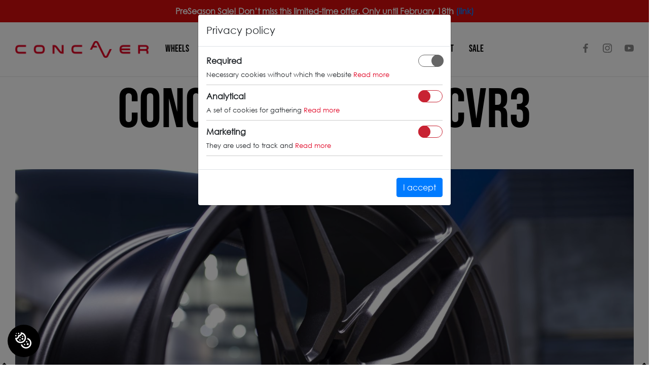

--- FILE ---
content_type: text/html; charset=UTF-8
request_url: https://concaverwheels.com/gallery/118
body_size: 17235
content:
<!DOCTYPE html>
<html lang="en">

<head>
    <meta charset="UTF-8">
    <meta name="viewport" content="width=device-width, initial-scale=1.0">
    <meta http-equiv="X-UA-Compatible" content="ie=edge">
    <base href="https://concaverwheels.com/" />

            <title>
            Concaver Wheels CVR3 - WHEELS GALLERY        </title>
        <meta name="keywords" content="" />
    <meta name="description" content="Explore our gallery to see Concaver wheels in various styles and finishes, helping you choose the perfect match for your vehicle." />
    <link rel="icon" type="image/png" href="media/www/img/icon.png" />
        <!-- Global site tag (gtag.js) - Google Analytics -->
<script async src="https://www.googletagmanager.com/gtag/js?id=UA-158218278-1"></script>
<script>
  window.dataLayer = window.dataLayer || [];
  function gtag(){dataLayer.push(arguments);}
  gtag('js', new Date());

  gtag('config', 'UA-158218278-1');
</script>     <link rel="stylesheet" href="media/www/css/main_style/bootstrap.min.css">
    <link rel="stylesheet" href="media/www/css/owl.carousel.css">
    <link rel="stylesheet" href="media/www/css/lightbox.css">
    <link rel="stylesheet" href="media/www/css/main_style/style.css?v=12">
    <meta name="google-site-verification" content="AcIEA-fzb5ZSzyGYSdY8pH_Pcrpc2oQsOr_7XUM81A0" />
    <script src="https://www.google.com/recaptcha/api.js" async defer></script>
    <!-- Google Tag Manager -->
    <script>
        (function(w, d, s, l, i) {
            w[l] = w[l] || [];
            w[l].push({
                'gtm.start': new Date().getTime(),
                event: 'gtm.js'
            });
            var f = d.getElementsByTagName(s)[0],
                j = d.createElement(s),
                dl = l != 'dataLayer' ? '&l=' + l : '';
            j.async = true;
            j.src =
                'https://www.googletagmanager.com/gtm.js?id=' + i + dl;
            f.parentNode.insertBefore(j, f);
        })(window, document, 'script', 'dataLayer', 'GTM-PJ974VH');
    </script>
    <!-- End Google Tag Manager -->

        </head>

<body>
                <style>
                .header-notification .headerNotification-content {
                    text-align: center;
                    color: #fff;
                    font-weight: 700;
                    padding: 10px 0;
                }
            </style>
            <div class="header-notification">
                <div class="headerNotification-content" style="background: #d40c0c">
                    PreSeason Sale! Don’t miss this limited-time offer. Only until February 18th <a href="/sale">(link)</a>                </div>
            </div>
        <header class="header" id="header">
        <div class="responsive_bar_hamburger">
            <ul id="slide-out" class="sidenav">
                <div class="button_close sidenav-close">
                    <a href="#!"><img src="media/www/img/iconfinder_icon-close-round_211651.png" class="img-fluid" alt=""></a>
                </div>
                    <li class="no-padding">
       <ul class="collapsible collapsible-accordion">
       <li class="bold">
    <div class="responsive_drop ">
        <a href="wheels">WHEELS</a>
                </div>
            </li>
<li class="bold">
    <div class="responsive_drop ">
        <a href="finishing">FINISHING</a>
                </div>
            </li>
<li class="bold">
    <div class="responsive_drop collapsible-header">
        <a >INFO</a>
                    <i><img src="media/www/img/submenu_icon.png" alt=""></i>
                </div>
                <div class="collapsible-body">
                    <ul>
                        <ul>
                            <li>
                                <a href="about_us">ABOUT US</a>
                            </li>
                            <li>
                                <a href="quality_and_engineering">QUALITY AND ENGINEERING</a>
                            </li>
                            <li>
                                <a href="fitting_and_care_instruction">FITTING AND CARE INSTRUCTION</a>
                            </li>
                        </ul>
                    </ul>
                </div>
            </li>
<li class="bold">
    <div class="responsive_drop collapsible-header">
        <a >GALLERY</a>
            <i><img src="media/www/img/submenu_icon.png" alt=""></i>
    </div>
    <div class="collapsible-body">
        <ul>
            <ul>
                <li>
                <a href="vehicle_gallery">VEHICLE GALLERY</a>
                </li>
                <li>
                <a href="wheels_gallery">WHEELS GALLERY</a>
                </li>
            </ul>
        </ul>
    </div>
    </li>
<li class="bold">
    <div class="responsive_drop ">
        <a href="tuv_certificates">TUV CERTIFICATES</a>
                </div>
            </li>
<li class="bold">
    <div class="responsive_drop collapsible-header">
        <a >DEALERS</a>
                    <i><img src="media/www/img/submenu_icon.png" alt=""></i>
                </div>
                <div class="collapsible-body">
                    <ul>
                        <ul>
                            <li>
                                <a href="dealers">WHERE TO BUY?</a>
                            </li>
                            <li>
                                <a href="dealer">BECOME A DEALER</a>
                            </li>
                            <li>
                                <a href="https://b2b.wheeltrade.pl/" rel="nofollow" target="_blank">DEALERS LOGIN</a>
                            </li>
                        </ul>
                    </ul>
                </div>
            </li>
<li class="bold">
    <div class="responsive_drop ">
        <a href="contact">CONTACT</a>
                </div>
            </li>
<li class="bold">
    <div class="responsive_drop ">
        <a href="sale">SALE</a>
                </div>
            </li>
            
       </ul>
       </li>
                    <div class="responsive_bar_social">
                    <ul>
                        <li><a href="https://www.facebook.com/concaverwheels" target="_blank"><svg version="1.1" id="Capa_1" xmlns="http://www.w3.org/2000/svg" xmlns:xlink="http://www.w3.org/1999/xlink" x="0px" y="0px" viewBox="0 0 155.139 155.139" style="enable-background:new 0 0 155.139 155.139;" xml:space="preserve">
                                    <path id="f_1_" d="M89.584,155.139V84.378h23.742l3.562-27.585H89.584V39.184
                                          c0-7.984,2.208-13.425,13.67-13.425l14.595-0.006V1.08C115.325,0.752,106.661,0,96.577,0C75.52,0,61.104,12.853,61.104,36.452
                                          v20.341H37.29v27.585h23.814v70.761H89.584z"></path>
                                </svg></a></li>
                        <li><a href="https://www.instagram.com/concaverwheels/" target="_blank"><svg viewBox="0 0 511 511.9" width="511pt" xmlns="http://www.w3.org/2000/svg">
                                    <path d="m510.949219 150.5c-1.199219-27.199219-5.597657-45.898438-11.898438-62.101562-6.5-17.199219-16.5-32.597657-29.601562-45.398438-12.800781-13-28.300781-23.101562-45.300781-29.5-16.296876-6.300781-34.898438-10.699219-62.097657-11.898438-27.402343-1.300781-36.101562-1.601562-105.601562-1.601562s-78.199219.300781-105.5 1.5c-27.199219 1.199219-45.898438 5.601562-62.097657 11.898438-17.203124 6.5-32.601562 16.5-45.402343 29.601562-13 12.800781-23.097657 28.300781-29.5 45.300781-6.300781 16.300781-10.699219 34.898438-11.898438 62.097657-1.300781 27.402343-1.601562 36.101562-1.601562 105.601562s.300781 78.199219 1.5 105.5c1.199219 27.199219 5.601562 45.898438 11.902343 62.101562 6.5 17.199219 16.597657 32.597657 29.597657 45.398438 12.800781 13 28.300781 23.101562 45.300781 29.5 16.300781 6.300781 34.898438 10.699219 62.101562 11.898438 27.296876 1.203124 36 1.5 105.5 1.5s78.199219-.296876 105.5-1.5c27.199219-1.199219 45.898438-5.597657 62.097657-11.898438 34.402343-13.300781 61.601562-40.5 74.902343-74.898438 6.296876-16.300781 10.699219-34.902343 11.898438-62.101562 1.199219-27.300781 1.5-36 1.5-105.5s-.101562-78.199219-1.300781-105.5zm-46.097657 209c-1.101562 25-5.300781 38.5-8.800781 47.5-8.601562 22.300781-26.300781 40-48.601562 48.601562-9 3.5-22.597657 7.699219-47.5 8.796876-27 1.203124-35.097657 1.5-103.398438 1.5s-76.5-.296876-103.402343-1.5c-25-1.097657-38.5-5.296876-47.5-8.796876-11.097657-4.101562-21.199219-10.601562-29.398438-19.101562-8.5-8.300781-15-18.300781-19.101562-29.398438-3.5-9-7.699219-22.601562-8.796876-47.5-1.203124-27-1.5-35.101562-1.5-103.402343s.296876-76.5 1.5-103.398438c1.097657-25 5.296876-38.5 8.796876-47.5 4.101562-11.101562 10.601562-21.199219 19.203124-29.402343 8.296876-8.5 18.296876-15 29.398438-19.097657 9-3.5 22.601562-7.699219 47.5-8.800781 27-1.199219 35.101562-1.5 103.398438-1.5 68.402343 0 76.5.300781 103.402343 1.5 25 1.101562 38.5 5.300781 47.5 8.800781 11.097657 4.097657 21.199219 10.597657 29.398438 19.097657 8.5 8.300781 15 18.300781 19.101562 29.402343 3.5 9 7.699219 22.597657 8.800781 47.5 1.199219 27 1.5 35.097657 1.5 103.398438s-.300781 76.300781-1.5 103.300781zm0 0">
                                    </path>
                                    <path d="m256.449219 124.5c-72.597657 0-131.5 58.898438-131.5 131.5s58.902343 131.5 131.5 131.5c72.601562 0 131.5-58.898438 131.5-131.5s-58.898438-131.5-131.5-131.5zm0 216.800781c-47.097657 0-85.300781-38.199219-85.300781-85.300781s38.203124-85.300781 85.300781-85.300781c47.101562 0 85.300781 38.199219 85.300781 85.300781s-38.199219 85.300781-85.300781 85.300781zm0 0">
                                    </path>
                                    <path d="m423.851562 119.300781c0 16.953125-13.746093 30.699219-30.703124 30.699219-16.953126 0-30.699219-13.746094-30.699219-30.699219 0-16.957031 13.746093-30.699219 30.699219-30.699219 16.957031 0 30.703124 13.742188 30.703124 30.699219zm0 0">
                                    </path>
                                </svg></a></li>
                        <li><a href="https://www.youtube.com/concaverwheels" target="_blank"><svg xmlns="http://www.w3.org/2000/svg" viewBox="0 0 24 24">
                                    <path d="M19.615 3.184c-3.604-.246-11.631-.245-15.23 0-3.897.266-4.356 2.62-4.385 8.816.029 6.185.484 8.549 4.385 8.816 3.6.245 11.626.246 15.23 0 3.897-.266 4.356-2.62 4.385-8.816-.029-6.185-.484-8.549-4.385-8.816zm-10.615 12.816v-8l8 3.993-8 4.007z">
                                    </path>
                                </svg></a></li>
                    </ul>
                </div>

            </ul>
            <div class="header_hamburger_menu">
                <button data-target="slide-out" class=" sidenav-trigger">
                    <span></span>
                </button>
            </div>
        </div>
        <div class="header_logo">
            <a href=""><img src="media/www/img/logo.png" class="img-fluid" alt=""></a>
        </div>
        <nav class="header_nav">
                <ul><li  class="" >
  <a href="wheels">WHEELS</a>
  </li>


<li  class="" >
  <a href="finishing">FINISHING</a>
  </li>


<li  class="" >
  <a >INFO</a>
      <div class="sub_menu">
     <a href="about_us">ABOUT US</a>
     <a href="quality_and_engineering">QUALITY AND ENGINEERING</a>
     <a href="fitting_and_care_instruction">FITTING AND CARE INSTRUCTION</a>


   </div>
    </li>


<li  class=" act" >
  <a >GALLERY</a>
      <div class="sub_menu">
      <a href="vehicle_gallery">VEHICLE GALLERY</a>
      <a href="wheels_gallery">WHEELS GALLERY</a>
   </div>
    </li>


<li  class="" >
  <a href="tuv_certificates">TUV CERTIFICATES</a>
  </li>


<li  class="" >
  <a >DEALERS</a>
      <div class="sub_menu">
      <a href="dealers">WHERE TO BUY?</a>
      <a href="dealer">BECOME A DEALER</a>
      <a href="https://b2b.wheeltrade.pl/" rel="nofollow" target="_blank">DEALERS LOGIN</a>
   </div>
    </li>


<li  class="" >
  <a href="contact">CONTACT</a>
  </li>


<li  class="" >
  <a href="sale">SALE</a>
  </li>


</ul>
            </nav>
        <div class="header_social">
            <ul>
                <li><a href="https://www.facebook.com/concaverwheels" target="_blank"><svg version="1.1" id="Capa_1" xmlns="http://www.w3.org/2000/svg" xmlns:xlink="http://www.w3.org/1999/xlink" x="0px" y="0px" viewBox="0 0 155.139 155.139" style="enable-background:new 0 0 155.139 155.139;" xml:space="preserve">
                            <path id="f_1_" d="M89.584,155.139V84.378h23.742l3.562-27.585H89.584V39.184
                                  c0-7.984,2.208-13.425,13.67-13.425l14.595-0.006V1.08C115.325,0.752,106.661,0,96.577,0C75.52,0,61.104,12.853,61.104,36.452
                                  v20.341H37.29v27.585h23.814v70.761H89.584z"></path>
                        </svg></a></li>
                <li><a href="https://www.instagram.com/concaverwheels/" target="_blank"><svg viewBox="0 0 511 511.9" width="511pt" xmlns="http://www.w3.org/2000/svg">
                            <path d="m510.949219 150.5c-1.199219-27.199219-5.597657-45.898438-11.898438-62.101562-6.5-17.199219-16.5-32.597657-29.601562-45.398438-12.800781-13-28.300781-23.101562-45.300781-29.5-16.296876-6.300781-34.898438-10.699219-62.097657-11.898438-27.402343-1.300781-36.101562-1.601562-105.601562-1.601562s-78.199219.300781-105.5 1.5c-27.199219 1.199219-45.898438 5.601562-62.097657 11.898438-17.203124 6.5-32.601562 16.5-45.402343 29.601562-13 12.800781-23.097657 28.300781-29.5 45.300781-6.300781 16.300781-10.699219 34.898438-11.898438 62.097657-1.300781 27.402343-1.601562 36.101562-1.601562 105.601562s.300781 78.199219 1.5 105.5c1.199219 27.199219 5.601562 45.898438 11.902343 62.101562 6.5 17.199219 16.597657 32.597657 29.597657 45.398438 12.800781 13 28.300781 23.101562 45.300781 29.5 16.300781 6.300781 34.898438 10.699219 62.101562 11.898438 27.296876 1.203124 36 1.5 105.5 1.5s78.199219-.296876 105.5-1.5c27.199219-1.199219 45.898438-5.597657 62.097657-11.898438 34.402343-13.300781 61.601562-40.5 74.902343-74.898438 6.296876-16.300781 10.699219-34.902343 11.898438-62.101562 1.199219-27.300781 1.5-36 1.5-105.5s-.101562-78.199219-1.300781-105.5zm-46.097657 209c-1.101562 25-5.300781 38.5-8.800781 47.5-8.601562 22.300781-26.300781 40-48.601562 48.601562-9 3.5-22.597657 7.699219-47.5 8.796876-27 1.203124-35.097657 1.5-103.398438 1.5s-76.5-.296876-103.402343-1.5c-25-1.097657-38.5-5.296876-47.5-8.796876-11.097657-4.101562-21.199219-10.601562-29.398438-19.101562-8.5-8.300781-15-18.300781-19.101562-29.398438-3.5-9-7.699219-22.601562-8.796876-47.5-1.203124-27-1.5-35.101562-1.5-103.402343s.296876-76.5 1.5-103.398438c1.097657-25 5.296876-38.5 8.796876-47.5 4.101562-11.101562 10.601562-21.199219 19.203124-29.402343 8.296876-8.5 18.296876-15 29.398438-19.097657 9-3.5 22.601562-7.699219 47.5-8.800781 27-1.199219 35.101562-1.5 103.398438-1.5 68.402343 0 76.5.300781 103.402343 1.5 25 1.101562 38.5 5.300781 47.5 8.800781 11.097657 4.097657 21.199219 10.597657 29.398438 19.097657 8.5 8.300781 15 18.300781 19.101562 29.402343 3.5 9 7.699219 22.597657 8.800781 47.5 1.199219 27 1.5 35.097657 1.5 103.398438s-.300781 76.300781-1.5 103.300781zm0 0">
                            </path>
                            <path d="m256.449219 124.5c-72.597657 0-131.5 58.898438-131.5 131.5s58.902343 131.5 131.5 131.5c72.601562 0 131.5-58.898438 131.5-131.5s-58.898438-131.5-131.5-131.5zm0 216.800781c-47.097657 0-85.300781-38.199219-85.300781-85.300781s38.203124-85.300781 85.300781-85.300781c47.101562 0 85.300781 38.199219 85.300781 85.300781s-38.199219 85.300781-85.300781 85.300781zm0 0">
                            </path>
                            <path d="m423.851562 119.300781c0 16.953125-13.746093 30.699219-30.703124 30.699219-16.953126 0-30.699219-13.746094-30.699219-30.699219 0-16.957031 13.746093-30.699219 30.699219-30.699219 16.957031 0 30.703124 13.742188 30.703124 30.699219zm0 0">
                            </path>
                        </svg></a></li>
                <li><a href="https://www.youtube.com/concaverwheels" target="_blank"><svg xmlns="http://www.w3.org/2000/svg" width="24" height="24" viewBox="0 0 24 24">
                            <path d="M19.615 3.184c-3.604-.246-11.631-.245-15.23 0-3.897.266-4.356 2.62-4.385 8.816.029 6.185.484 8.549 4.385 8.816 3.6.245 11.626.246 15.23 0 3.897-.266 4.356-2.62 4.385-8.816-.029-6.185-.484-8.549-4.385-8.816zm-10.615 12.816v-8l8 3.993-8 4.007z">
                            </path>
                        </svg></a></li>
            </ul>
        </div>
    </header>

        <div class="container">
    <div class="subsite_tittle">
        <h1>Concaver Wheels CVR3</h1>
    </div>
</div>
    

   

<div class="container_1700">
    <div class="gallery_thumbnail">
        <div id="sync1" class="owl-carousel owl-theme">
                                <div class="item">
                        <a href="https://concaverwheels.com/upload/gallery_phpwK6pqh1585305447.jpg" data-id="0" target="_blank"
                            rel="nofollow"><img src="https://concaverwheels.com/upload/gallery_phpwK6pqh1585305447.jpg" class="img-fluid"
                                alt="  Concaver CVR3 Carbon Graphite"
                                title="  Concaver CVR3 Carbon Graphite" /></a>
                    </div>
                                <div class="item">
                        <a href="https://concaverwheels.com/upload/gallery_phpQ01sXY1585305447.jpg" data-id="1" target="_blank"
                            rel="nofollow"><img src="https://concaverwheels.com/upload/gallery_phpQ01sXY1585305447.jpg" class="img-fluid"
                                alt="  Concaver CVR3 Carbon Graphite"
                                title="  Concaver CVR3 Carbon Graphite" /></a>
                    </div>
                                <div class="item">
                        <a href="https://concaverwheels.com/upload/gallery_phpGcyGxK1585305447.jpg" data-id="2" target="_blank"
                            rel="nofollow"><img src="https://concaverwheels.com/upload/gallery_phpGcyGxK1585305447.jpg" class="img-fluid"
                                alt="  Concaver CVR3 Carbon Graphite"
                                title="  Concaver CVR3 Carbon Graphite" /></a>
                    </div>
                                <div class="item">
                        <a href="https://concaverwheels.com/upload/gallery_php4KDkhz1585305447.jpg" data-id="3" target="_blank"
                            rel="nofollow"><img src="https://concaverwheels.com/upload/gallery_php4KDkhz1585305447.jpg" class="img-fluid"
                                alt="  Concaver CVR3 Carbon Graphite"
                                title="  Concaver CVR3 Carbon Graphite" /></a>
                    </div>
                                <div class="item">
                        <a href="https://concaverwheels.com/upload/gallery_php8cUxpr1585305448.jpg" data-id="4" target="_blank"
                            rel="nofollow"><img src="https://concaverwheels.com/upload/gallery_php8cUxpr1585305448.jpg" class="img-fluid"
                                alt="  Concaver CVR3 Carbon Graphite"
                                title="  Concaver CVR3 Carbon Graphite" /></a>
                    </div>
                                <div class="item">
                        <a href="https://concaverwheels.com/upload/gallery_phpNQPx8m1585305448.jpg" data-id="5" target="_blank"
                            rel="nofollow"><img src="https://concaverwheels.com/upload/gallery_phpNQPx8m1585305448.jpg" class="img-fluid"
                                alt="  Concaver CVR3 Carbon Graphite"
                                title="  Concaver CVR3 Carbon Graphite" /></a>
                    </div>
                                <div class="item">
                        <a href="https://concaverwheels.com/upload/gallery_phpLHHVEl1585305448.jpg" data-id="6" target="_blank"
                            rel="nofollow"><img src="https://concaverwheels.com/upload/gallery_phpLHHVEl1585305448.jpg" class="img-fluid"
                                alt="  Concaver CVR3 Carbon Graphite"
                                title="  Concaver CVR3 Carbon Graphite" /></a>
                    </div>
                                <div class="item">
                        <a href="https://concaverwheels.com/upload/gallery_phpa0VKjo1585305448.jpg" data-id="7" target="_blank"
                            rel="nofollow"><img src="https://concaverwheels.com/upload/gallery_phpa0VKjo1585305448.jpg" class="img-fluid"
                                alt="  Concaver CVR3 Carbon Graphite"
                                title="  Concaver CVR3 Carbon Graphite" /></a>
                    </div>
                                <div class="item">
                        <a href="https://concaverwheels.com/upload/gallery_phpMoviCv1585305448.jpg" data-id="8" target="_blank"
                            rel="nofollow"><img src="https://concaverwheels.com/upload/gallery_phpMoviCv1585305448.jpg" class="img-fluid"
                                alt="  Concaver CVR3 Carbon Graphite"
                                title="  Concaver CVR3 Carbon Graphite" /></a>
                    </div>
                                <div class="item">
                        <a href="https://concaverwheels.com/upload/gallery_phpkJhCUG1585305449.jpg" data-id="9" target="_blank"
                            rel="nofollow"><img src="https://concaverwheels.com/upload/gallery_phpkJhCUG1585305449.jpg" class="img-fluid"
                                alt="  Concaver CVR3 Carbon Graphite"
                                title="  Concaver CVR3 Carbon Graphite" /></a>
                    </div>
                                <div class="item">
                        <a href="https://concaverwheels.com/upload/gallery_phptWcODV1585305449.jpg" data-id="10" target="_blank"
                            rel="nofollow"><img src="https://concaverwheels.com/upload/gallery_phptWcODV1585305449.jpg" class="img-fluid"
                                alt="  Concaver CVR3 Carbon Graphite"
                                title="  Concaver CVR3 Carbon Graphite" /></a>
                    </div>
                                <div class="item">
                        <a href="https://concaverwheels.com/upload/gallery_phplmalzd1585305449.jpg" data-id="11" target="_blank"
                            rel="nofollow"><img src="https://concaverwheels.com/upload/gallery_phplmalzd1585305449.jpg" class="img-fluid"
                                alt="  Concaver CVR3 Carbon Graphite"
                                title="  Concaver CVR3 Carbon Graphite" /></a>
                    </div>
                                <div class="item">
                        <a href="https://concaverwheels.com/upload/gallery_phpfl9zUy1585305449.jpg" data-id="12" target="_blank"
                            rel="nofollow"><img src="https://concaverwheels.com/upload/gallery_phpfl9zUy1585305449.jpg" class="img-fluid"
                                alt="  Concaver CVR3 Carbon Graphite"
                                title="  Concaver CVR3 Carbon Graphite" /></a>
                    </div>
                                <div class="item">
                        <a href="https://concaverwheels.com/upload/gallery_php1nlpvY1585305449.jpg" data-id="13" target="_blank"
                            rel="nofollow"><img src="https://concaverwheels.com/upload/gallery_php1nlpvY1585305449.jpg" class="img-fluid"
                                alt="  Concaver CVR3 Carbon Graphite"
                                title="  Concaver CVR3 Carbon Graphite" /></a>
                    </div>
                                <div class="item">
                        <a href="https://concaverwheels.com/upload/gallery_php9Nqour1585305450.jpg" data-id="14" target="_blank"
                            rel="nofollow"><img src="https://concaverwheels.com/upload/gallery_php9Nqour1585305450.jpg" class="img-fluid"
                                alt="  Concaver CVR3 Carbon Graphite"
                                title="  Concaver CVR3 Carbon Graphite" /></a>
                    </div>
                                <div class="item">
                        <a href="https://concaverwheels.com/upload/gallery_phpdZPUgX1585305450.jpg" data-id="15" target="_blank"
                            rel="nofollow"><img src="https://concaverwheels.com/upload/gallery_phpdZPUgX1585305450.jpg" class="img-fluid"
                                alt="  Concaver CVR3 Carbon Graphite"
                                title="  Concaver CVR3 Carbon Graphite" /></a>
                    </div>
                    </div>

        <div class="thumbnail_click">
                                <div class="item" data-id="0">
                        <img src="https://concaverwheels.com/upload/gallery_mini_phpwK6pqh1585305447.jpg" class="img-fluid"
                            alt="  Concaver CVR3 Carbon Graphite"
                            title="  Concaver CVR3 Carbon Graphite" />
                    </div>
                                <div class="item" data-id="1">
                        <img src="https://concaverwheels.com/upload/gallery_mini_phpQ01sXY1585305447.jpg" class="img-fluid"
                            alt="  Concaver CVR3 Carbon Graphite"
                            title="  Concaver CVR3 Carbon Graphite" />
                    </div>
                                <div class="item" data-id="2">
                        <img src="https://concaverwheels.com/upload/gallery_mini_phpGcyGxK1585305447.jpg" class="img-fluid"
                            alt="  Concaver CVR3 Carbon Graphite"
                            title="  Concaver CVR3 Carbon Graphite" />
                    </div>
                                <div class="item" data-id="3">
                        <img src="https://concaverwheels.com/upload/gallery_mini_php4KDkhz1585305447.jpg" class="img-fluid"
                            alt="  Concaver CVR3 Carbon Graphite"
                            title="  Concaver CVR3 Carbon Graphite" />
                    </div>
                                <div class="item" data-id="4">
                        <img src="https://concaverwheels.com/upload/gallery_mini_php8cUxpr1585305448.jpg" class="img-fluid"
                            alt="  Concaver CVR3 Carbon Graphite"
                            title="  Concaver CVR3 Carbon Graphite" />
                    </div>
                                <div class="item" data-id="5">
                        <img src="https://concaverwheels.com/upload/gallery_mini_phpNQPx8m1585305448.jpg" class="img-fluid"
                            alt="  Concaver CVR3 Carbon Graphite"
                            title="  Concaver CVR3 Carbon Graphite" />
                    </div>
                                <div class="item" data-id="6">
                        <img src="https://concaverwheels.com/upload/gallery_mini_phpLHHVEl1585305448.jpg" class="img-fluid"
                            alt="  Concaver CVR3 Carbon Graphite"
                            title="  Concaver CVR3 Carbon Graphite" />
                    </div>
                                <div class="item" data-id="7">
                        <img src="https://concaverwheels.com/upload/gallery_mini_phpa0VKjo1585305448.jpg" class="img-fluid"
                            alt="  Concaver CVR3 Carbon Graphite"
                            title="  Concaver CVR3 Carbon Graphite" />
                    </div>
                                <div class="item" data-id="8">
                        <img src="https://concaverwheels.com/upload/gallery_mini_phpMoviCv1585305448.jpg" class="img-fluid"
                            alt="  Concaver CVR3 Carbon Graphite"
                            title="  Concaver CVR3 Carbon Graphite" />
                    </div>
                                <div class="item" data-id="9">
                        <img src="https://concaverwheels.com/upload/gallery_mini_phpkJhCUG1585305449.jpg" class="img-fluid"
                            alt="  Concaver CVR3 Carbon Graphite"
                            title="  Concaver CVR3 Carbon Graphite" />
                    </div>
                                <div class="item" data-id="10">
                        <img src="https://concaverwheels.com/upload/gallery_mini_phptWcODV1585305449.jpg" class="img-fluid"
                            alt="  Concaver CVR3 Carbon Graphite"
                            title="  Concaver CVR3 Carbon Graphite" />
                    </div>
                                <div class="item" data-id="11">
                        <img src="https://concaverwheels.com/upload/gallery_mini_phplmalzd1585305449.jpg" class="img-fluid"
                            alt="  Concaver CVR3 Carbon Graphite"
                            title="  Concaver CVR3 Carbon Graphite" />
                    </div>
                                <div class="item" data-id="12">
                        <img src="https://concaverwheels.com/upload/gallery_mini_phpfl9zUy1585305449.jpg" class="img-fluid"
                            alt="  Concaver CVR3 Carbon Graphite"
                            title="  Concaver CVR3 Carbon Graphite" />
                    </div>
                                <div class="item" data-id="13">
                        <img src="https://concaverwheels.com/upload/gallery_mini_php1nlpvY1585305449.jpg" class="img-fluid"
                            alt="  Concaver CVR3 Carbon Graphite"
                            title="  Concaver CVR3 Carbon Graphite" />
                    </div>
                                <div class="item" data-id="14">
                        <img src="https://concaverwheels.com/upload/gallery_mini_php9Nqour1585305450.jpg" class="img-fluid"
                            alt="  Concaver CVR3 Carbon Graphite"
                            title="  Concaver CVR3 Carbon Graphite" />
                    </div>
                                <div class="item" data-id="15">
                        <img src="https://concaverwheels.com/upload/gallery_mini_phpdZPUgX1585305450.jpg" class="img-fluid"
                            alt="  Concaver CVR3 Carbon Graphite"
                            title="  Concaver CVR3 Carbon Graphite" />
                    </div>
                    </div>
    </div>
    

            

</div>
<div class="gallery_info_flex">
    <div class="gallery_info">
        <h5>WHEEL DETAILS:</h5>
        <ul>
            <li><span>Model: </span>
                Concaver CVR3            </li>
            <li><span>Finish: </span>
                Carbon Graphite            </li>
                    </ul>
    </div>
        <div class="gallery_info">
        <h5>RELATED GALLERIES:</h5>
        <ul class="related_gallery">
            
            <li><a href="vehicle_gallery?selected_wheel=5" rel="nofollow">
                    Concaver CVR3 Vehicle Gallery
                </a></li>
            <li><a href="wheels_gallery?selected_wheel=5" rel="nofollow">
                    Concaver CVR3 Wheel Gallery
                </a></li>
        </ul>
    </div>
    </div>
</div>
<div class="gallery_color_info">
    Product photos are for illustrative purposes only – the actual colour of the rims may vary.
</div>
<div class="subsite_product_interested">
    <div class="subsite_product_interested_tittle">
        INTERESTED IN THIS PRODUCT?
    </div>
        <div class="subsite_product_interested_box">
        <a href="cvr3">GO TO PRODUCT CARD</a>
        <a href="contact/wheels/118">MAKE
            ENQUIRY</a>
    </div>

</div>
<div class="subsite_gallery_back">
    <a href="vehicle_gallery">BACK TO GALLERIES</a>
</div>







    <footer class="footer ">
    <div class="container_footer">
        <div class="footer_back">
            <div class="footer_grid">
                <div class="footer_img">
                    <a href=""><img src="media/www/img/logo_footer.png" class="img-fluid" alt=""></a>
                </div>
                <div class="footer_nav footer_menu">
                    <p>MENU</p>
                    <ul>
                        <!-- <li><a href="https://concaverwheels.com/">Home</a></li> -->
                        <li><a href="wheels">Wheels</a></li>
                        <li><a href="finishing">Finishing</a></li>
                        <li><a href="gallery">Gallery</a></li>
                        <li><a href="tuv_certificates">TUV Certificates</a></li>
                        <li><a href="dealers">Dealers</a></li>
                        <li><a href="et-calculator">ET Calculator</a></li>
                        <!-- 
                         -->
                    </ul>
                </div>
                <div class="footer_nav footer_info">
                    <p>INFO</p>
                    <ul>
                        <li><a href="about_us">About Us</a></li>
                        <li><a href="privacy-policy" target="_blank">Privacy policy</a></li>
                        <li><a href="quality_and_engineering">Quality and engineering</a></li>
                        <li><a href="fitting_and_care_instruction">Fitting and care instruction</a></li>
                        <li><a href="blog">Blog</a></li>
                    </ul>
                </div>
                <div class="footer_nav footer_contact">
                    <p>CONTACT</p>
                    <ul>
                        <li><a href="mailto: info@concaverwheels.com">info@concaverwheels.com</a></li>
                        <li><a href="tel: +48 566 522 843">+48 566 522 843</a></li>
                    </ul>
                </div>
                <div class="footer_nav footer_social">
                    <p>FOLLOW US</p>
                    <div class="footer_nav_social">
                        <a href="https://www.facebook.com/concaverwheels" target="_blank"><svg version="1.1" id="Capa_1" xmlns="http://www.w3.org/2000/svg" xmlns:xlink="http://www.w3.org/1999/xlink" x="0px" y="0px" viewBox="0 0 155.139 155.139" style="enable-background:new 0 0 155.139 155.139;" xml:space="preserve">
                                <path id="f_1_" d="M89.584,155.139V84.378h23.742l3.562-27.585H89.584V39.184
                                  c0-7.984,2.208-13.425,13.67-13.425l14.595-0.006V1.08C115.325,0.752,106.661,0,96.577,0C75.52,0,61.104,12.853,61.104,36.452
                                  v20.341H37.29v27.585h23.814v70.761H89.584z"></path>
                            </svg></a>
                        <a href="https://www.instagram.com/concaverwheels/" target="_blank"><svg viewBox="0 0 511 511.9" width="511pt" xmlns="http://www.w3.org/2000/svg">
                                <path d="m510.949219 150.5c-1.199219-27.199219-5.597657-45.898438-11.898438-62.101562-6.5-17.199219-16.5-32.597657-29.601562-45.398438-12.800781-13-28.300781-23.101562-45.300781-29.5-16.296876-6.300781-34.898438-10.699219-62.097657-11.898438-27.402343-1.300781-36.101562-1.601562-105.601562-1.601562s-78.199219.300781-105.5 1.5c-27.199219 1.199219-45.898438 5.601562-62.097657 11.898438-17.203124 6.5-32.601562 16.5-45.402343 29.601562-13 12.800781-23.097657 28.300781-29.5 45.300781-6.300781 16.300781-10.699219 34.898438-11.898438 62.097657-1.300781 27.402343-1.601562 36.101562-1.601562 105.601562s.300781 78.199219 1.5 105.5c1.199219 27.199219 5.601562 45.898438 11.902343 62.101562 6.5 17.199219 16.597657 32.597657 29.597657 45.398438 12.800781 13 28.300781 23.101562 45.300781 29.5 16.300781 6.300781 34.898438 10.699219 62.101562 11.898438 27.296876 1.203124 36 1.5 105.5 1.5s78.199219-.296876 105.5-1.5c27.199219-1.199219 45.898438-5.597657 62.097657-11.898438 34.402343-13.300781 61.601562-40.5 74.902343-74.898438 6.296876-16.300781 10.699219-34.902343 11.898438-62.101562 1.199219-27.300781 1.5-36 1.5-105.5s-.101562-78.199219-1.300781-105.5zm-46.097657 209c-1.101562 25-5.300781 38.5-8.800781 47.5-8.601562 22.300781-26.300781 40-48.601562 48.601562-9 3.5-22.597657 7.699219-47.5 8.796876-27 1.203124-35.097657 1.5-103.398438 1.5s-76.5-.296876-103.402343-1.5c-25-1.097657-38.5-5.296876-47.5-8.796876-11.097657-4.101562-21.199219-10.601562-29.398438-19.101562-8.5-8.300781-15-18.300781-19.101562-29.398438-3.5-9-7.699219-22.601562-8.796876-47.5-1.203124-27-1.5-35.101562-1.5-103.402343s.296876-76.5 1.5-103.398438c1.097657-25 5.296876-38.5 8.796876-47.5 4.101562-11.101562 10.601562-21.199219 19.203124-29.402343 8.296876-8.5 18.296876-15 29.398438-19.097657 9-3.5 22.601562-7.699219 47.5-8.800781 27-1.199219 35.101562-1.5 103.398438-1.5 68.402343 0 76.5.300781 103.402343 1.5 25 1.101562 38.5 5.300781 47.5 8.800781 11.097657 4.097657 21.199219 10.597657 29.398438 19.097657 8.5 8.300781 15 18.300781 19.101562 29.402343 3.5 9 7.699219 22.597657 8.800781 47.5 1.199219 27 1.5 35.097657 1.5 103.398438s-.300781 76.300781-1.5 103.300781zm0 0"></path>
                                <path d="m256.449219 124.5c-72.597657 0-131.5 58.898438-131.5 131.5s58.902343 131.5 131.5 131.5c72.601562 0 131.5-58.898438 131.5-131.5s-58.898438-131.5-131.5-131.5zm0 216.800781c-47.097657 0-85.300781-38.199219-85.300781-85.300781s38.203124-85.300781 85.300781-85.300781c47.101562 0 85.300781 38.199219 85.300781 85.300781s-38.199219 85.300781-85.300781 85.300781zm0 0"></path>
                                <path d="m423.851562 119.300781c0 16.953125-13.746093 30.699219-30.703124 30.699219-16.953126 0-30.699219-13.746094-30.699219-30.699219 0-16.957031 13.746093-30.699219 30.699219-30.699219 16.957031 0 30.703124 13.742188 30.703124 30.699219zm0 0"></path>
                            </svg></a>
                        <a href="https://www.youtube.com/concaverwheels" target="_blank"><svg xmlns="http://www.w3.org/2000/svg" width="24" height="24" viewBox="0 0 24 24">
                                <path d="M19.615 3.184c-3.604-.246-11.631-.245-15.23 0-3.897.266-4.356 2.62-4.385 8.816.029 6.185.484 8.549 4.385 8.816 3.6.245 11.626.246 15.23 0 3.897-.266 4.356-2.62 4.385-8.816-.029-6.185-.484-8.549-4.385-8.816zm-10.615 12.816v-8l8 3.993-8 4.007z"></path>
                            </svg></a>
                    </div>
                </div>
            </div>
            <div class="footer_copyright">
                <span>© 2020-2026 Concaver Wheels.</span>
            </div>
        </div>
    </div>
</footer>    <script src="media/www/js/jquery.min.js"></script>

    <script src="media/www/js/materialize.js"></script>
    <script src="media/www/js/owl.carousel.js"></script>
    <script src="media/www/js/lightbox.js"></script>
    <script src="media/www/js/bootstrap.min.js"></script>


    <!-- Hotjar Tracking Code for https://concaverwheels.com -->
    <script>
        (function(h, o, t, j, a, r) {
            h.hj = h.hj || function() {
                (h.hj.q = h.hj.q || []).push(arguments)
            };
            h._hjSettings = {
                hjid: 2179818,
                hjsv: 6
            };
            a = o.getElementsByTagName('head')[0];
            r = o.createElement('script');
            r.async = 1;
            r.src = t + h._hjSettings.hjid + j + h._hjSettings.hjsv;
            a.appendChild(r);
        })(window, document, 'https://static.hotjar.com/c/hotjar-', '.js?sv=');
    </script>

    <script>
        function round(value, step) {
            step || (step = 1.0);
            var inv = 1.0 / step;
            return Math.round(value * inv) / inv;
        }

        $(function() {

            $('.et_calculator_box_form_up_input_decrement').click(function() {

                const input_info = $(this).closest('.et_calculator_box_form_input_box').find('input')[0];
                let final_value = parseFloat(input_info.value) - parseFloat(input_info.step);
                if (final_value < input_info.min) {
                    final_value = input_info.min;
                }
                input_info.value = final_value;
                calculateEt();
            });
            $('.et_calculator_box_form_up_input_increment').click(function() {
                const input_info = $(this).closest('.et_calculator_box_form_input_box').find('input')[0];
                let final_value = parseFloat(input_info.value) + parseFloat(input_info.step);
                if (final_value > input_info.max) {
                    final_value = input_info.max;
                }
                input_info.value = final_value;
                calculateEt();
            });

            let calculateEt = function() {
                let e, i,
                    width_up = $(".et_calculator_width_up").val(),
                    et_up = $(".et_calculator_et_up").val(),
                    distance_up = $(".et_calculator_distance_up").val(),
                    width_down = $(".et_calculator_width_down").val(),
                    et_down = $(".et_calculator_et_down").val(),
                    distance_down = $(".et_calculator_distance_down").val(),
                    size_out = $(".et_calculator_box_size_out"),
                    size_in = $(".et_calculator_box_size_in"),
                    info_wheel_up = $(".info_wheel_up"),
                    info_wheel_down = $(".info_wheel_down"),
                    desc_front = $(".description_front");
                desc_rear = $(".description_rear");
                if (width_up >= 7 && width_up <= 12 && "" != width_up && et_up >= -100 && et_up <= 100 && "" != et_up && width_down >= 7 && width_down <= 12 && "" != width_down && et_down >= -100 && et_down <= 100 && "" != et_down && distance_up >= 0 && distance_up <= 180 && distance_down >= 0 && distance_down <= 180) {
                    if ("0" === distance_up) {
                        $('.distance', info_wheel_up).removeClass('active');
                        $('.width > span', info_wheel_up).html(width_up);
                        $('.et > span', info_wheel_up).html(et_up);
                    } else {
                        $('.distance', info_wheel_up).addClass('active');
                        $('.width > span', info_wheel_up).html(width_up);
                        $('.et > span', info_wheel_up).html(et_up);
                        $('.distance > span', info_wheel_up).html(distance_up);
                    }
                    if ("0" === distance_down) {
                        $('.distance', info_wheel_down).removeClass('active');
                        $('.width > span', info_wheel_down).html(width_down);
                        $('.et > span', info_wheel_down).html(et_down);
                    } else {
                        $('.distance', info_wheel_down).addClass('active');
                        $('.width > span', info_wheel_down).html(width_down);
                        $('.et > span', info_wheel_down).html(et_down);
                        $('.distance > span', info_wheel_down).html(distance_down);
                    }

                    let g = (25.4 * width_down - 25.4 * width_up) / 2;

                    (et_up -= distance_up) < (et_down -= distance_down) ? (e = (g - (et_down - et_up)),
                        i = -1 * (g + (et_down - et_up))) : et_up > et_down ? (e = (g + (et_up - et_down)),
                        i = -1 * (g - (et_up - et_down))) : et_up === et_down && (e = g, i = -1 * g);

                    let z = $("#rimCalculated");
                    const p = 25.4 * width_down * 270 / (25.4 * width_up);
                    z.css("width", p);
                    z.css("height", 269);
                    let f = e * p / (25.4 * width_down);


                    z.css("margin-left", 75 - f);
                    (e = e) < 1 & e > -1 && (e = 0);
                    (i = i) < 1 & i > -1 && (i = 0);

                    if (e > 0) {
                        size_out.html("<img src='media/www/img/prev-red.png'/>" + round(e, 0.5) + " mm");
                    } else if (e < 0) {
                        size_out.html(round(-1 * e, 0.5) + " mm<img src='media/www/img/next-red.png'/>");
                    } else if (e == 0) {
                        size_out.html(e + " mm");
                    }

                    if (i > 0) {
                        size_in.html("<img src='media/www/img/prev-red.png'/>" + round(i, 0.5) + " mm");
                    } else if (i < 0) {
                        size_in.html(round(-1 * i, 0.5) + " mm<img src='media/www/img/next-red.png'/>");
                    } else if (i == 0) {
                        size_in.html(i + " mm");
                    }


                    // descriptionPart1 = e > 0 ? "Od zewnątrz (front felgi) nowa felga będzie wysunięta " + round(e, 0.5) + " mm w stosunku do felgi wzorcowej." : e < 0 ? "Od zewnątrz (front felgi) nowa felga będzie schowana " + round(-1 * e, 0.5) + " mm w stosunku do felgi wzorcowej." : "Od zewnątrz (front felgi) osadzenie nowej felgi nie będzie się różnić od felgi wzorcowej.";
                    // descriptionPart2 = i < 0 ? "Od wewnątrz (tył felgi) nowa felga będzie " + round(-1 * i, 0.5) + " mm bliżej elementów zawieszenia w stosunku do felgi wzorcowej." : i > 0 ? "Od wewnątrz (tył felgi) nowa felga będzie " + round(i, 0.5) + " mm dalej od elementów zawieszenia w stosunku do felgi wzorcowej." : "Od wewnątrz (tył felgi) osadzenie nowej felgi nie będzie się różnić od felgi wzorcowej.";
                    // c.html(descriptionPart1 + "<br>" + descriptionPart2);
                } else
                if (typeof c != 'undefined') {
                    c.html("<span class='warning'>Podałeś niepoprawne wartości.</span>")
                }
            };
            calculateEt(), $(".et_calculator_box").on("change, input", ".et_calculator_width_up, .et_calculator_et_up, .et_calculator_distance_up, .et_calculator_width_down, .et_calculator_et_down, .et_calculator_distance_down", function() {
                calculateEt()
            })
        });
        $('.instagram-loader').addClass('load')
        setTimeout(function() {
            $.get('instagram', function(e) {

                $('.instagram-loader').html(e);
            });

        }, 500);

        function imgLoading(action) {
            if (action == true) {
                $('.find_dealer_form_geolocation_button > img').addClass('find_dealer_form_geolocation_button_animation');
                $('.find_dealer_form_geolocation_button > img').attr('src', 'media/www/img/gfx/geolocation_loading.png');
            } else {
                $('.find_dealer_form_geolocation_button > img').removeClass('find_dealer_form_geolocation_button_animation');
                $('.find_dealer_form_geolocation_button > img').attr('src', 'media/www/img/gfx/geolocation.png');
            }
        }

        function showPosition(position) {
            request = 'https://maps.googleapis.com/maps/api/geocode/json?latlng=' + position.coords.latitude + ',' + position.coords.longitude + '&key=AIzaSyC1TFl9uBGS6oBxpolcm4xmCRTRsSadmnw';
            fetch(request)
                .then(response => {
                    if (response.status === 200) {
                        return response.json();
                    } else {
                        throw new Error('Something went wrong on api server!');
                    }
                })
                .then(response => {
                    response.results[0].address_components.map((object) => {
                        if (object.types.includes('country') == true) {
                            const country = object.short_name;
                            $('.find_dealer_select > option[value="' + country + '"]').prop('selected', true);
                        }
                        if (object.types.includes('postal_code') == true) {
                            const postal_code = object.long_name;
                            $('.find_dealer_input').val(postal_code);
                        }
                    })
                    imgLoading(false);
                }).catch(error => {
                    console.error(error);
                    imgLoading(false);
                });
        }

        $('.find_dealer_form_geolocation_button').click(function() {
            imgLoading(true);
            if (navigator.geolocation) {
                navigator.geolocation.getCurrentPosition(showPosition);
            }
        });

        function generateRandomInteger(min, max) {
            return Math.floor(min + Math.random() * (max + 1 - min))
        }
        var count = 1
        var random = generateRandomInteger(60, 100);

        // function loading_page() {
        //     $('.loading_page_count').html(count)
        //     if (count < random) {
        //         count = count + 1;
        //         setTimeout(loading_page, 15);
        //     } else {
        //         $(document).ready(function () {
        //             $('.loading_page_count').html(100);
        //             setTimeout(function () {
        //                 $('.loading_page').addClass('hidden');
        //             }, 400);
        //         })
        //     }
        // }
        // loading_page();

        $(document).ready(function() {
            $('.main_slider').owlCarousel({
                loop: true,
                margin: 10,
                nav: false,
                dots: true,
                items: 1,
                autoHeight: true,
                animateOut: 'fadeOut',
                fluidSpeed: 2000,
                autoplay: true,
                autoplayTimeout: 3000,
                responsive: {
                    998: {
                        dots: true
                    },
                    0: {
                        dots: false
                    }
                }
            });

            $('.details_slider').owlCarousel({
                loop: true,
                margin: 10,
                nav: true,
                items: 1,
                dots: false,
            });

            $('.new_arrivals_slider').owlCarousel({
                loop: true,
                margin: 10,
                dots: false,
                responsive: {
                    1400: {
                        items: 4,
                        nav: true,
                    },
                    992: {
                        items: 3,
                        nav: false
                    },
                    700: {
                        items: 2,
                        nav: false,
                    },
                    0: {
                        items: 1,
                        nav: false,
                    }
                },
                navText: [
                    '<svg width="100%" height="100%" viewBox="0 0 11 20"><path style="fill:none;stroke-width: 3px;stroke: #000;" d="M9.554,1.001l-8.607,8.607l8.607,8.606"/></svg>',
                    '<svg width="100%" height="100%" viewBox="0 0 11 20" version="1.1"><path style="fill:none;stroke-width: 3px;stroke: #000;" d="M1.054,18.214l8.606,-8.606l-8.606,-8.607"/></svg>'
                ],
            });

            $('.click_size').click(function() {
                $('.click_size').removeClass('active');
                $(this).addClass('active');
                const position = $(this).data('size');
                $('.wheels_tabs_contents_box').removeClass('active');
                $(this).closest('.wheels_tabs').find(
                    '.wheels_tabs_contents > .wheels_tabs_contents_box[data-size="' +
                    position + '"]').addClass('active');
                var profile_array = $('.wheels_tabs_contents_box.active > ul > li > ol > li.profile');
                $('.profile').removeClass('active');
                $.each(profile_array, function(key, value) {
                    $('.profile[data-profile="' + value.innerHTML + '"]').addClass('active');
                });
            });
            $('.click_see_more').click(function() {
                const position = $(this).data('more');
                console.log(position);
                $('.see_more_video').removeClass('active');
                $(this).closest('.see_more_box').find('.see_more_videos > .see_more_video[data-more="' +
                    position + '"]').addClass('active');
            });
            $("a").on('click touch', function(event) {
                if (this.hash.startsWith("#details/designs")) {
                    return;
                }
                if (this.hash !== "") {
                    event.preventDefault();
                    var hash = this.hash;
                    $('html, body').animate({
                        scrollTop: $(hash).offset().top - 120
                    }, 800);
                }
            });

            $('.sidenav').sidenav();
            $('.collapsible').collapsible();
            $('.product_change_colors').click(function() {
                const image_src = $(this).find('.product_full_content_colors_img > img').attr('src');
                $('.product_full_image_change').attr('src', image_src);
            });

            var profile_array = $('.wheels_tabs_contents_box.active > ul > li > ol > li.profile');
            $('.profile').removeClass('active');
            $.each(profile_array, function(key, value) {
                $('.profile[data-profile="' + value.innerHTML + '"]').addClass('active');
            });

            $('.yt_video_stop').click(function() {
                $.each($('.embed-responsive-item'), function(key, value) {
                    var src = value.src;
                    value.src = src;
                });
            })

        });

        function findValueInArray(value, arr) {
            var result = false;

            for (var i = 0; i < arr.length; i++) {
                var name = arr[i];
                if (name == value) {
                    result = true;
                    break;
                }
            }
            return result;
        }
        // var lightbox = $('.gallery a').simpleLightbox({
        //     /* options */ });
        var model_array = new Array();
        var brand_array = new Array();
        var finish_array = new Array();
        var wheels_array = new Array();
        var wfinish_array = new Array();
        var first_loading = {
            change_model: true,
            change_brand: true,
            change_finish: true,
            change_wheels: true,
            change_wfinish: true
        };

        $('.change_model > option').each(function() {
            model_array.push({
                id: $(this).val(),
                html: $(this).html(),
                selected: $(this).is(':selected')
            });
        });
        $('.change_brand > option').each(function() {
            brand_array.push({
                id: $(this).val(),
                html: $(this).html(),
                selected: $(this).is(':selected')
            });
        });
        $('.change_finish > option').each(function() {
            finish_array.push({
                id: $(this).val(),
                html: $(this).html(),
                selected: $(this).is(':selected')
            });
        });
        $('.change_wheels > option').each(function() {
            wheels_array.push({
                id: $(this).val(),
                html: $(this).html(),
                selected: $(this).is(':selected')
            });
        });
        $('.change_wfinish > option').each(function() {
            wfinish_array.push({
                id: $(this).val(),
                html: $(this).html(),
                selected: $(this).is(':selected')
            });
        });
        var selected_brand = $('.change_brand > option:selected').val();
        var selected_finish = $('.change_finish > option:selected').val();
        var selected_model = $('.change_model > option:selected').val();
        console.log(selected_model);

        function create_brand() {
            $('.change_brand').empty();
            for (var i = 0; i < brand_array.length; i++) {
                $('.change_brand').append('<option value="' + brand_array[i].id + '" ' + ((selected_brand == brand_array[i].id) ? 'selected' : '') + '>' + brand_array[i].html + '</option>');
            }
        }

        function create_model() {
            console.log(selected_model);
            $('.change_model').empty();
            for (var i = 0; i < model_array.length; i++) {
                $('.change_model').append('<option value="' + model_array[i].id + '" ' + ((selected_model == model_array[i].id) ? 'selected' : '') + '>' + model_array[i].html + '</option>');
            }
        }

        function create_finish() {
            $('.change_finish').empty();

            for (var i = 0; i < finish_array.length; i++) {
                $('.change_finish').append('<option value="' + finish_array[i].id + '" ' + ((selected_finish == finish_array[i].id) ? 'selected' : '') + '>' + finish_array[i].html + '</option>');
            }
        }

        function create_wheels() {
            $('.change_wheels').empty();
            for (var i = 0; i < wheels_array.length; i++) {
                $('.change_wheels').append('<option value="' + wheels_array[i].id + '">' + wheels_array[i].html + '</option>');
            }
        }

        function create_wfinish() {
            $('.change_wfinish').empty();
            for (var i = 0; i < wfinish_array.length; i++) {
                $('.change_wfinish').append('<option value="' + wfinish_array[i].id + '">' + wfinish_array[i].html + '</option>');
            }
        }

        function remove_brand(brand) {
            brand.push(0);
            $('.change_brand > option').each(function() {
                if (!findValueInArray($(this).val(), brand)) {
                    $(this).remove();
                }
            });
        }

        function remove_finish(finish) {
            finish.push(0);
            $('.change_finish > option').each(function() {
                if (!findValueInArray($(this).val(), finish)) {
                    $(this).remove();
                }
            });
        }

        function remove_model(model) {
            model.push(0);
            $('.change_model > option').each(function() {
                if (!findValueInArray($(this).val(), model)) {
                    $(this).remove();
                }
            });
        }

        function remove_wheels(wheels) {
            wheels.push(0);
            $('.change_wheels > option').each(function() {
                if (!findValueInArray($(this).val(), wheels)) {
                    $(this).remove();
                }
            });
        }

        function remove_wfinish(wfinish) {
            wfinish.push(0);
            $('.change_wfinish > option').each(function() {
                if (!findValueInArray($(this).val(), wfinish)) {
                    $(this).remove();
                }
            });
        }

        function first_generate_filtr() {
            var brand = new Array();
            var finish = new Array();
            var model = new Array();
            var wheels = new Array();
            var wfinish = new Array();
            $('.subsite_gallery_box').each(function() {
                model.push($(this).data('model'));
                finish.push($(this).data('finish'));
                brand.push($(this).data('brand'));
                wheels.push($(this).data('wheels'));
                wfinish.push($(this).data('wfinish'));
            });
            remove_brand(brand);
            remove_model(model);
            remove_finish(finish);
            remove_wheels(wheels);
            remove_wfinish(wfinish);
        }

        $('.change_wheels').change(function() {
            // if(first_loading.change_wheels == true){
            //     if(localStorage.getItem('change_wheels') > 0){
            //         $('.change_wheels option[value="'+localStorage.getItem('change_wheels')+'"]').prop("selected", true);
            //     }
            //     first_loading.change_wheels = false;
            // }else{
            //     localStorage.setItem('change_wheels', $(this).val());
            // }
            var wfinish = new Array();
            var wheels_value = $(this).val();
            create_wfinish();
            remove_wfinish(wfinish);
            selected_wheels = $('.change_wheels > option:selected').val();
            selected_wfinish = $('.change_wfinish > option:selected').val();
            $('.subsite_gallery_box').removeClass('hidden');
            $('.subsite_gallery_box').each(function() {
                if ($(this).data('wheels') != wheels_value && wheels_value != 0) {
                    $(this).addClass('hidden');
                } else {
                    if (selected_wfinish != $(this).data('wfinish') && selected_wfinish != 0) {
                        $(this).addClass('hidden');
                    } else {
                        wfinish.push($(this).data('wfinish'));
                    }
                }
            });
            create_wfinish();
            remove_wfinish(wfinish);
        });

        $('.change_wfinish').change(function() {
            // if(first_loading.change_wfinish == true){
            //     if($('.change_wfinish > option:selected').val() == 0 && localStorage.getItem('change_wfinish') > 0){
            //         $('.change_wfinish option[value="'+localStorage.getItem('change_wfinish')+'"]').prop("selected", true);
            //     }
            //     first_loading.change_wfinish = false;
            // }else{
            //     localStorage.setItem('change_wfinish', $(this).val());
            // }
            var wheels = new Array();
            var wfinish_value = $(this).val();
            selected_wheels = $('.change_wheels > option:selected').val();
            selected_wfinish = $('.change_wfinish > option:selected').val();
            $('.subsite_gallery_box').removeClass('hidden');
            $('.subsite_gallery_box').each(function() {
                if ($(this).data('wfinish') != wfinish_value && wfinish_value != 0) {
                    $(this).addClass('hidden');
                } else {
                    if (selected_wheels != $(this).data('wheels') && selected_wheels != 0) {
                        $(this).addClass('hidden');
                    } else {
                        wheels.push($(this).data('wheels'));
                    }
                }
            });
        }).change();
        $('.change_model').change(function() {
            // if(first_loading.change_model == true){
            //     if(localStorage.getItem('change_model') > 0){
            //         $('.change_model option[value="'+localStorage.getItem('change_model')+'"]').prop("selected", true);
            //     }
            //     first_loading.change_model = false;
            // }else{
            //     localStorage.setItem('change_model', $(this).val());
            // }
            var finish = new Array();
            var model_value = $(this).val();
            selected_model = $('.change_model > option:selected').val();
            selected_finish = $('.change_finish > option:selected').val();
            selected_brand = $('.change_brand > option:selected').val();
            create_finish();
            remove_finish(finish);

            $('.subsite_gallery_box').removeClass('hidden');
            $('.subsite_gallery_box').each(function() {
                if ($(this).data('model') != model_value && model_value != 0) {
                    $(this).addClass('hidden');
                } else {
                    if (selected_finish != $(this).data('finish') && selected_finish != 0) {
                        $(this).addClass('hidden');
                    } else if (selected_brand != $(this).data('brand') && selected_brand != 0) {
                        $(this).addClass('hidden');
                    } else {
                        finish.push($(this).data('finish'));
                    }
                }
            });
            create_finish();
            remove_finish(finish);

        }).change();

        $('.change_brand').change(function() {
            // if(first_loading.change_brand == true){
            //     if(localStorage.getItem('change_brand') > 0){
            //         $('.change_brand option[value="'+localStorage.getItem('change_brand')+'"]').prop("selected", true);
            //     }
            //     first_loading.change_brand = false;
            // }else{
            //     localStorage.setItem('change_brand', $(this).val());
            // }
            var model = new Array();
            var finish = new Array();
            brand_value = $(this).val();
            selected_model = $('.change_model > option:selected').val();
            selected_finish = $('.change_finish > option:selected').val();
            selected_brand = $('.change_brand > option:selected').val();
            $('.subsite_gallery_box').removeClass('hidden');
            $('.subsite_gallery_box').each(function() {
                if ($(this).data('brand') != brand_value && brand_value != 0) {
                    $(this).addClass('hidden');
                } else {
                    model.push($(this).data('model'));
                    finish.push($(this).data('finish'));
                }
            });
            create_model();
            remove_model(model);
            create_finish();
            remove_finish(finish);
        }).change();

        $('.change_finish').change(function() {
            // if(first_loading.change_finish == true){
            //     if(localStorage.getItem('change_finish') > 0){
            //         $('.change_finish option[value="'+localStorage.getItem('change_finish')+'"]').prop("selected", true);
            //     }
            //     first_loading.change_finish = false;
            // }else{
            //     localStorage.setItem('change_finish', $(this).val());
            // }
            var model = new Array();
            var brand = new Array();
            var finish = new Array();
            selected_brand = $('.change_brand > option:selected').val();
            selected_finish = $('.change_finish > option:selected').val();
            selected_model = $('.change_model > option:selected').val();
            finish_value = $(this).val();
            $('.subsite_gallery_box').removeClass('hidden');
            $('.subsite_gallery_box').each(function() {
                if ($(this).data('finish') != finish_value && finish_value != 0) {
                    $(this).addClass('hidden');
                } else {
                    if (selected_brand != $(this).data('brand') && selected_brand != 0) {
                        $(this).addClass('hidden');
                    } else if (selected_model != $(this).data('model') && selected_model != 0) {
                        $(this).addClass('hidden');
                    } else {
                        model.push($(this).data('model'));
                        brand.push($(this).data('brand'));
                    }
                }
            });
            if (selected_model == 0 && (selected_brand == 0 || selected_brand != 0) && selected_finish != 0) {
                var model = new Array();
                $('.subsite_gallery_box').each(function() {
                    if ($(this).data('finish') == selected_finish) {
                        model.push($(this).data('model'));
                    }
                });
                create_model();
                remove_model(model);
            }

        }).change();
        $('.change_form select').change(function() {
            let refresh = window.location.protocol + "//" + window.location.host + window.location.pathname + '?' + $('.change_form').serialize();
            window.history.pushState({
                path: refresh
            }, '', refresh);
        });



        /**
         * FILTRY CERTYFIKATY START
         */





        pagination_pdf();

        function getActualSelected() {
            let selectedFilter = '';
            let defaultTitle = '';
            [...document.querySelectorAll('.change_pdf')].filter(element => element.value > 0).map(({
                value,
                classList,
                checked,
                tagName
            }) => {
                switch (classList[0]) {
                    case 'change_axles_pdf':
                        defaultTitle = 'axle';
                        break;
                    case 'change_wheels_pdf':
                        defaultTitle = 'wheel';
                        break;
                    case 'change_size_pdf':
                        defaultTitle = 'size';
                        break;
                    case 'change_pcd_pdf':
                        defaultTitle = 'pcd';
                        break;
                    case 'change_et_pdf':
                        defaultTitle = 'et';
                        break;
                    case 'change_cb_pdf':
                        defaultTitle = 'cb';
                        break;
                    case 'change_cert_pdf':
                        defaultTitle = 'cert';
                        break;
                }
                if (tagName == 'SELECT') {
                    selectedFilter = selectedFilter + `[data-${defaultTitle}="${value}"]`
                }
                if ((tagName == 'INPUT' && checked)) {
                    selectedFilter = selectedFilter + `[data-${defaultTitle}*="${value}"]`
                }
            });
            console.log(selectedFilter);
            return selectedFilter;
        }

        function getActualCollection() {
            const collection = document.querySelectorAll('.pdf_list');
            const collectionAttr = [{
                    name: 'change_axles_pdf',
                    collection: new Set()
                }, {
                    name: 'change_wheels_pdf',
                    collection: new Set()
                },
                {
                    name: 'change_size_pdf',
                    collection: new Set()
                },
                {
                    name: 'change_pcd_pdf',
                    collection: new Set()
                },
                {
                    name: 'change_et_pdf',
                    collection: new Set()
                },
                {
                    name: 'change_cb_pdf',
                    collection: new Set()
                },
                {
                    name: 'change_cert_pdf',
                    collection: new Set()
                },
            ];
            collection.forEach((object) => {
                object.classList.add('hidden');
            });
            document.querySelectorAll(`.pdf_list${getActualSelected()}`).forEach(object => {
                object.classList.remove('hidden');
                collectionAttr.forEach(({
                    name,
                    collection
                }) => {
                    switch (name) {
                        case 'change_axles_pdf':
                            collection.add(object.dataset.axle);
                            break;
                        case 'change_size_pdf':
                            collection.add(object.dataset.size);
                            break;
                        case 'change_pcd_pdf':
                            collection.add(object.dataset.pcd);
                            break;
                        case 'change_et_pdf':
                            collection.add(object.dataset.et);
                            break;
                        case 'change_cb_pdf':
                            collection.add(object.dataset.cb);
                            break;
                        case 'change_cert_pdf':
                            collection.add(object.dataset.cert);
                            break;
                    }
                })
            });


        }

        let tmpOptions = {
            wheel: Array.from(document.querySelector('.change_wheels_pdf')?.options || []),
            size: Array.from(document.querySelector('.change_size_pdf')?.options || []),
            pcd: Array.from(document.querySelector('.change_pcd_pdf')?.options || []),
            et: Array.from(document.querySelector('.change_et_pdf')?.options || []),
            cb: Array.from(document.querySelector('.change_cb_pdf')?.options || []),
        }

        function reloadFilter(type) {
            $(`.change_${(type == 'wheel') ? 'wheels' : type}_pdf`).val('0');
            const correctOptions = ["0"];
            const selectElement = document.querySelector(`.change_${(type == 'wheel') ? 'wheels' : type}_pdf`);

            document.querySelectorAll(`.pdf_list${getActualSelected()}`).forEach(object => {
                if (!correctOptions.includes(object.dataset[type]))
                    correctOptions.push(object.dataset[type]);
            });
            const filteredOptions = tmpOptions[type].filter(option => correctOptions.includes(option.value));
            selectElement.innerHTML = '';
            filteredOptions.forEach(option => selectElement.appendChild(option));
            $(`.change_${(type == 'wheel') ? 'wheels' : type}_pdf`).val('0');
        }

        document.querySelectorAll('.change_pdf').forEach(object => object.addEventListener('change', (e) => {
            // aktualizuj filtry kiedy wybrano model
            if (object.classList.contains('change_axles_pdf')) {
                e.stopPropagation();
                // reload filters
                // reloadFilter('wheel');
                // reloadFilter('size');
                // reloadFilter('pcd');
                // reloadFilter('et');
                // reloadFilter('cb');
            } else if (object.classList.contains('change_wheels_pdf')) {
                e.stopPropagation();
                // reload filters
                reloadFilter('size');
                reloadFilter('pcd');
                reloadFilter('et');
                reloadFilter('cb');
            } else if (object.classList.contains('change_size_pdf')) {
                e.stopPropagation();
                reloadFilter('pcd');
                reloadFilter('et');
                reloadFilter('cb');
            } else if (object.classList.contains('change_pcd_pdf')) {
                e.stopPropagation();
                reloadFilter('et');
                reloadFilter('cb');
            } else if (object.classList.contains('change_et_pdf')) {
                e.stopPropagation();
                reloadFilter('cb');
            }

            getActualCollection();
            pagination_pdf();
        }))

        $('.request_pdf > button').click(function() {
            if ($(this).hasClass('active')) {
                $(this).removeClass('active');
                $('.request_pdf_form').removeClass('active');
            } else {
                $(this).addClass('active');
                $('.request_pdf_form').addClass('active');
            }
        });


        $('.subsite_gallery_filtr select').change(function() {


            $('.xls').attr('href', 'xls_files_generate?' + $('.subsite_gallery_filtr form').serialize());
        });

        function paginate(array, page_size, page_number) {
            return array.slice((page_number - 1) * page_size, page_number * page_size);
        }

        function pagination_pdf(page = 1) {
            var length = $('.subsite_pdf_grid > .pdf_list').not('.hidden').length
            array_index = new Array();
            for (i = 0; i < length; i++) {
                array_index.push(i);
            }
            var count = Math.ceil(length / 10);
            if (page > count) {
                page = count;
            }
            $('.pagination_pdf').empty();
            if (count > 1) {
                var option = new Array();
                $('.pagination_pdf').append('<a data-size="' + (page != 1 ? page - 1 : 1) + '">PREVIOUS</a>');

                for (page_i = 1; page_i <= count; page_i++) {
                    if (page == page_i) {
                        option.push('<option selected value="' + page_i + '">' + page_i + '</option>');
                    } else {
                        option.push('<option  value="' + page_i + '">' + page_i + '</option>');
                    }
                }
                $('.pagination_pdf').append('<select class="browser-default custom-select change_pag" name="" id="">' + option.join('') + '</select>');
                $('.pagination_pdf').append('<span> OF </span>');
                $('.pagination_pdf').append('<a data-size="' + count + '">' + count + '</a>');
                $('.pagination_pdf').append('<a data-size="' + (page != count ? (parseInt(page) + 1) : count) + '">NEXT</a>');
                paginate_array = (paginate(array_index, 10, page));
                $('.subsite_pdf_grid > .pdf_list').removeClass('pagination');
                $('.subsite_pdf_grid > .pdf_list').not('.hidden').hide();
                $('.subsite_pdf_grid > .pdf_list').not('.hidden').slice(Math.min.apply(Math, paginate_array), Math.max.apply(Math, paginate_array) + 1).addClass('pagination').show();
            } else {
                $('.subsite_pdf_grid > .pdf_list').removeClass('pagination');
                $('.subsite_pdf_grid > .pdf_list').not('.hidden').show();
            }
        }

        $('.pagination_pdf').on('change', 'select', function() {
            pagination_pdf($(this).val());
        });

        $('.pagination_pdf').on('click', 'a', function() {
            pagination_pdf($(this).data('size'));
        });

        /**
         * FILTRY CERTYFIKATY KONIEC
         */

        // first_generate_pdf();
        first_generate_filtr();

        $('.galery_click').click(function() {

            if ($('.sub_menu').hasClass('active')) {
                $('> a', this).html('GALLERY');
                $('> a', this).css('color', '#000');
                $('.sub_menu').removeClass('active');
                $('a', this).removeClass('active');
            } else {
                $('> a', this).html('CLOSE');
                $('> a', this).css('color', '#e00021');
                $('.sub_menu').addClass('active');
                $('a', this).addClass('active');
            }

        });


        var sync1 = $("#sync1");
        var sync2 = $("#sync2");
        $(window).resize(function() {
            count_item = 18;
            if ($(window).width() < 1500) {
                count_item = 10;
            }
            if ($(window).width() < 1000) {
                count_item = 6;
            }
            if ($(window).width() < 600) {
                count_item = 4;
            }
        }).resize();

        var slidesPerPage = count_item;
        var syncedSecondary = true;

        sync1.owlCarousel({
            items: 1,
            slideSpeed: 2000,
            autoplay: false,
            dots: false,
            loop: true,
            autoHeight: true,
            responsive: {
                600: {
                    nav: true
                },
                0: {
                    nav: false
                }
            },
            responsiveRefreshRate: 200,
            navText: [
                '<svg width="100%" height="100%" viewBox="0 0 11 20"><path style="fill:none;stroke-width: 3px;stroke: #000;" d="M9.554,1.001l-8.607,8.607l8.607,8.606"/></svg>',
                '<svg width="100%" height="100%" viewBox="0 0 11 20" version="1.1"><path style="fill:none;stroke-width: 3px;stroke: #000;" d="M1.054,18.214l8.606,-8.606l-8.606,-8.607"/></svg>'
            ],
        }).on('changed.owl.carousel', syncPosition);

        function syncPosition(el) {
            var count = el.item.count - 1;
            var current = Math.round(el.item.index - (el.item.count / 2) - .5);

            if (current < 0) {
                current = count;
            }
            if (current > count) {
                current = 0;
            }
        }

        $('.contact_form_more_info_a').click(function() {
            var more_info = $(this).closest('.contact_form_more_info').find('ul');
            if (more_info.hasClass('active')) {
                more_info.removeClass('active');
            } else {
                more_info.addClass('active');
            }
        });


        $('.owl-next, .owl-prev').click(function() {
            const current_id = $('.owl-item.active > .item > a').data('id');
            $('.thumbnail_click > .item').removeClass('active');
            $('.thumbnail_click > .item[data-id=' + current_id + ']').addClass('active');
        });

        $('.thumbnail_click > .item').first().addClass('active');
        $('.thumbnail_click > .item').click(function() {
            $('.thumbnail_click > .item').removeClass('active');
            $(this).addClass('active');
            sync1.data('owl.carousel').to($(this).index(), 300, true);
        });

        /**
         * CERTYFIKATY FILTRUJ PO AUCIE START
         */

        let carInfo = {
            make: null,
            model: null,
            variant: null,
        };

        $('select.manufacturer').on('change', function(e) {
            e.preventDefault();
            e.stopPropagation();
            carInfo = {
                ...carInfo,
                make: $(".manufacturer option:selected").text(),
            };
            $.ajax({
                url: `api/getModelV2/${$('option:selected', this).val()}`,
                method: "GET",
                dataType: "json",
                success: (response) => {
                    if (response.length > 0) {
                        $('select.model > option').each(function() {
                            if ($(this).val() != '') {
                                $(this).remove();
                            }
                        });
                        response.forEach((object) => {
                            $('select.model').append(`<option value="${object.id}" data-is-group="${object.isGroup}">${object.name}</option>`);

                        });
                        $('select.model').attr('disabled', false);

                    } else {
                        carInfo = {
                            ...carInfo,
                            model: null,
                            variant: null,
                        };
                        alert('No models found for this make.');
                        $('select.model').attr('disabled', true);
                        $('select.vehicle').attr('disabled', true);
                        $('select.engine').attr('disabled', true);
                    }
                }
            });
        });
        $('select.model').on('change', function(e) {
            e.preventDefault();
            e.stopPropagation();
            carInfo = {
                ...carInfo,
                model: $(".model option:selected").text()
            };
            $.ajax({
                url: `api/getModelVariants/${$('option:selected', this).val()}/${$('option:selected', this).data('is-group')}`,
                method: "GET",
                dataType: "json",
                success: (response) => {
                    if (response.length > 0) {
                        $('select.vehicle > option').each(function() {
                            if ($(this).val() != '') {
                                $(this).remove();
                            }
                        });
                        response.forEach((object) => {
                            // $('select.vehicle').append(`<option value="${object.certificate_number}">${object.generation} (${object.certificate_number}) (${object.kw}kW)</option>`);
                            $('select.vehicle').append(`<option value="${object.generation}|${object.kw}|${object.certificate_number}">${object.generation} (${object.certificate_number}) (${object.kw}kW)</option>`);

                        });
                        $('select.vehicle').attr('disabled', false);
                    } else {
                        carInfo = {
                            ...carInfo,
                            model: null,
                            variant: null,
                        };
                        alert('No variants found for this model.');
                        $('select.vehicle').attr('disabled', true);
                        $('select.engine').attr('disabled', true);
                    }
                }
            });
        });
        $('select.vehicle').on('change', function(e) {
            carInfo = {
                ...carInfo,
                variant: $(".vehicle option:selected").text()
            };
            $('.car_info').val(`${carInfo.make} ${carInfo.model} ${carInfo.variant}`);
            setTimeout(() => {
                $('#tuv_by_car').submit();
            }, 1000);
        });

        /**
         * CERTYFIKATY FILTRUJ PO AUCIE KONIEC
         */

        let tuvFormCarInfo = {
            make: null,
            model: null,
            variant: null,
            kw: null,
            abe: null,
        };

        $('select.tuv-form-manufacturer').on('change', function() {
            $(`input[name="certificate_car"]`).val('');
            $(`input[name="certificate_power"]`).val('');
            $(`input[name="certificate_approval"]`).val('');
            tuvFormCarInfo = {
                ...tuvFormCarInfo,
                make: $(".tuv-form-manufacturer option:selected").text(),
            };
            $.ajax({
                url: "wheels_api.php",
                method: "POST",
                dataType: "json",
                data: {
                    what: "manufacturer",
                    id: $('option:selected', this).val(),
                },
                success: (response) => {
                    if (response.Message == undefined) {
                        $('select.tuv-form-model > option').each(function() {
                            if ($(this).val() != '') {
                                $(this).remove();
                            }
                        });
                        response.forEach((object) => {
                            const dateyear = new Date(object.ConstructedTo).getFullYear();
                            if (dateyear > 1995 || object.ConstructedTo == '' || object.ModelID == "290" || object.ModelID == "430" || object.ModelID == "294") {
                                $('select.tuv-form-model').append('<option value="' + object.ModelID + '">' +
                                    object.ModelName + ' (' + object.ConstructedFrom + ' - ' + object.ConstructedTo + ')</option>');
                            }
                        });
                        $('select.tuv-form-model').attr('disabled', false);
                    } else {
                        tuvFormCarInfo = {
                            ...carInfo,
                            model: null,
                            variant: null,
                            kw: null,
                            abe: null,
                        };
                        $('select.tuv-form-model').attr('disabled', true);
                        $('select.tuv-form-vehicle').attr('disabled', true);
                        $('select.engine').attr('disabled', true);
                    }
                }
            });
        });
        $('select.tuv-form-model').on('change', function() {
            $(`input[name="certificate_car"]`).val('');
            $(`input[name="certificate_power"]`).val('');
            $(`input[name="certificate_approval"]`).val('');
            tuvFormCarInfo = {
                ...tuvFormCarInfo,
                model: $(".tuv-form-model option:selected").text()
            };
            $.ajax({
                url: "wheels_api.php",
                method: "POST",
                dataType: "json",
                data: {
                    what: "model",
                    id: $('option:selected', this).val(),
                },
                success: (response) => {
                    if (response.Message == undefined) {
                        $('select.tuv-form-vehicle > option').each(function() {
                            if ($(this).val() != '') {
                                $(this).remove();
                            }
                        });
                        response.forEach((object) => {
                            $('select.tuv-form-vehicle').append(`
                                <option data-kw="${object.PowerKwFrom}${object.PowerKwTo != object.PowerKwFrom ? ` - ${object.PowerKwTo}` : ``}" data-abe="${object.ABENr}" value="${object.KType}">${object.ConstructionFrom} - ${object.ConstructionTo} - ${object.CarName} (${object.PowerHpFrom} HP)</option>`);
                        });
                        $('select.tuv-form-vehicle').attr('disabled', false);
                    } else {
                        tuvFormCarInfo = {
                            ...carInfo,
                            model: null,
                            variant: null,
                            kw: null,
                            abe: null,
                        };
                        $('select.tuv-form-vehicle').attr('disabled', true);
                        $('select.engine').attr('disabled', true);
                    }
                }
            });
        });
        $('select.tuv-form-vehicle').on('change', function() {
            tuvFormCarInfo = {
                ...tuvFormCarInfo,
                variant: $(".tuv-form-vehicle option:selected").text(),
                kw: $(".tuv-form-vehicle option:selected").data('kw'),
                abe: $(".tuv-form-vehicle option:selected").data('abe'),
            };

            $.ajax({
                url: "wheels_api.php",
                method: "POST",
                dataType: "json",
                data: {
                    what: "engine",
                    id: $('option:selected', this).val(),
                },
                success: (response) => {
                    if (response.Message == undefined) {
                        const res = response.DRDChassisReturn;
                        $(`input[name="certificate_car"]`).val(`${tuvFormCarInfo.make} ${tuvFormCarInfo.model} ${tuvFormCarInfo.variant}`);
                        $(`input[name="certificate_power"]`).val(tuvFormCarInfo.kw || "");
                        $(`input[name="certificate_approval"]`).val(tuvFormCarInfo.abe == 'undefined' ? '-' : tuvFormCarInfo.abe);

                    } else {
                        $('select.engine').attr('disabled', true);
                    }
                }
            });
        });


        let contactFormCarInfo = {
            make: null,
            model: null,
            variant: null,
            kw: null,
            abe: null,
        };

        $('select.contact-form-manufacturer').on('change', function() {
            $(`input[name="certificate_car"]`).val('');
            $(`input[name="certificate_power"]`).val('');
            $(`input[name="certificate_approval"]`).val('');
            contactFormCarInfo = {
                ...contactFormCarInfo,
                make: $(".contact-form-manufacturer option:selected").text(),
            };
            $.ajax({
                url: "wheels_api.php",
                method: "POST",
                dataType: "json",
                data: {
                    what: "manufacturer",
                    id: $('option:selected', this).val(),
                },
                success: (response) => {
                    if (response.Message == undefined) {
                        $('select.contact-form-model > option').each(function() {
                            if ($(this).val() != '') {
                                $(this).remove();
                            }
                        });
                        response.forEach((object) => {
                            const dateyear = new Date(object.ConstructedTo).getFullYear();
                            if (dateyear > 1995 || object.ConstructedTo == '' || object.ModelID == "290" || object.ModelID == "430" || object.ModelID == "294") {
                                $('select.contact-form-model').append('<option value="' + object.ModelID + '">' +
                                    object.ModelName + ' (' + object.ConstructedFrom + ' - ' + object.ConstructedTo + ')</option>');
                            }
                        });
                        $('select.contact-form-model').attr('disabled', false);
                    } else {
                        contactFormCarInfo = {
                            ...carInfo,
                            model: null,
                            variant: null,
                            kw: null,
                            abe: null,
                        };
                        $('select.contact-form-model').attr('disabled', true);
                        $('select.contact-form-vehicle').attr('disabled', true);
                        $('select.engine').attr('disabled', true);
                    }
                }
            });
        });
        $('select.contact-form-model').on('change', function() {
            $(`input[name="certificate_car"]`).val('');
            $(`input[name="certificate_power"]`).val('');
            $(`input[name="certificate_approval"]`).val('');
            contactFormCarInfo = {
                ...contactFormCarInfo,
                model: $(".contact-form-model option:selected").text()
            };
            $.ajax({
                url: "wheels_api.php",
                method: "POST",
                dataType: "json",
                data: {
                    what: "model",
                    id: $('option:selected', this).val(),
                },
                success: (response) => {
                    if (response.Message == undefined) {
                        $('select.contact-form-vehicle > option').each(function() {
                            if ($(this).val() != '') {
                                $(this).remove();
                            }
                        });
                        response.forEach((object) => {
                            $('select.contact-form-vehicle').append(`
                                <option data-kw="${object.PowerKwFrom}${object.PowerKwTo != object.PowerKwFrom ? ` - ${object.PowerKwTo}` : ``}" data-abe="${object.ABENr}" value="${object.KType}">${object.ConstructionFrom} - ${object.ConstructionTo} - ${object.CarName} (${object.PowerHpFrom} HP)</option>`);
                        });
                        $('select.contact-form-vehicle').attr('disabled', false);
                    } else {
                        contactFormCarInfo = {
                            ...carInfo,
                            model: null,
                            variant: null,
                            kw: null,
                            abe: null,
                        };
                        $('select.contact-form-vehicle').attr('disabled', true);
                        $('select.engine').attr('disabled', true);
                    }
                }
            });
        });
        $('select.contact-form-vehicle').on('change', function() {
            contactFormCarInfo = {
                ...contactFormCarInfo,
                variant: $(".contact-form-vehicle option:selected").text(),
                kw: $(".contact-form-vehicle option:selected").data('kw'),
                abe: $(".contact-form-vehicle option:selected").data('abe'),
            };

            $.ajax({
                url: "wheels_api.php",
                method: "POST",
                dataType: "json",
                data: {
                    what: "engine",
                    id: $('option:selected', this).val(),
                },
                success: (response) => {
                    if (response.Message == undefined) {
                        const res = response.DRDChassisReturn;
                        $(`input[name="certificate_car"]`).val(`${contactFormCarInfo.make} ${contactFormCarInfo.model} ${contactFormCarInfo.variant}`);
                        $(`input[name="certificate_power"]`).val(contactFormCarInfo.kw || "");
                        $(`input[name="certificate_approval"]`).val(contactFormCarInfo.abe == 'undefined' ? '-' : contactFormCarInfo.abe);

                    } else {
                        $('select.engine').attr('disabled', true);
                    }
                }
            });
        });
    </script>
    



    <div class="cookie-button">
        <svg clip-rule="evenodd" fill-rule="evenodd" version="1.1" viewBox="0 0 32 32" xmlns="http://www.w3.org/2000/svg">
            <path d="m23.996 11.003c4.6 1.184 8.004 5.3627 8.004 10.331 0 5.8867-4.78 10.667-10.667 10.667-4.968 0-9.1467-3.404-10.331-8.004 0.91733-0.02267 1.812-0.13867 2.6747-0.33733 0.996 3.2827 4.0493 5.6747 7.656 5.6747 4.4147 0 8-3.5853 8-8 0-3.6067-2.392-6.66-5.6747-7.656 0.19867-0.86267 0.31467-1.7573 0.33733-2.6747zm-5.5307 11.664c0.736 0 1.3333 0.59733 1.3333 1.3333s-0.59733 1.3333-1.3333 1.3333-1.3333-0.59733-1.3333-1.3333 0.59733-1.3333 1.3333-1.3333zm6.2013-1.3333c1.104 0 2 0.896 2 2s-0.896 2-2 2-2-0.896-2-2 0.896-2 2-2zm-3.3333-10.663c0 5.856-4.7507 10.663-10.671 10.663-5.7213 0-10.621-4.5773-10.663-10.667 3.7307 1.0893 6.6933-1.8013 5.3333-5.3333 4.1893 0.57733 6.2293-1.804 5.4027-5.3333 6.0893 0.086667 10.597 4.9867 10.597 10.671zm1.3333 6.6627c0.736 0 1.3333 0.59733 1.3333 1.3333s-0.59733 1.3333-1.3333 1.3333-1.3333-0.59733-1.3333-1.3333 0.59733-1.3333 1.3333-1.3333zm-14.385-9.4067c-0.31733 2.5933-2.3 4.868-5.1333 5.4787 1.0853 3.02 4.0347 5.2613 7.52 5.2613 4.4053 0 7.9987-3.5813 7.9987-8 0-3.504-2.2547-6.4333-5.264-7.5187-0.72267 2.7133-2.6467 4.3013-5.1213 4.7787zm1.052 5.8507c0.736 0 1.3333 0.59733 1.3333 1.3333s-0.59733 1.3333-1.3333 1.3333c-0.736 0-1.3333-0.59733-1.3333-1.3333s0.59733-1.3333 1.3333-1.3333zm4.8893-2.6667c0.98133 0 1.7773 0.79733 1.7773 1.7787 0 0.98133-0.796 1.7773-1.7773 1.7773-0.98133 0-1.7787-0.796-1.7787-1.7773 0-0.98133 0.79733-1.7787 1.7787-1.7787zm-4-1.7773c0.49067 0 0.888 0.39867 0.888 0.88933 0 0.49067-0.39733 0.888-0.888 0.888-0.49067 0-0.88933-0.39733-0.88933-0.888 0-0.49067 0.39867-0.88933 0.88933-0.88933zm4.444-2.6667c0.736 0 1.3333 0.59733 1.3333 1.3333s-0.59733 1.3333-1.3333 1.3333-1.3333-0.59733-1.3333-1.3333 0.59733-1.3333 1.3333-1.3333zm-13.333-1.3333c0.736 0 1.3333 0.59733 1.3333 1.3333s-0.59733 1.3333-1.3333 1.3333c-0.736 0-1.3333-0.59733-1.3333-1.3333s0.59733-1.3333 1.3333-1.3333zm5.3333-4.444c0.736 0 1.3333 0.59733 1.3333 1.3333s-0.59733 1.3333-1.3333 1.3333-1.3333-0.59733-1.3333-1.3333 0.59733-1.3333 1.3333-1.3333zm-4.444 0.444c0.49067 0 0.888 0.39867 0.888 0.88933 0 0.49067-0.39733 0.888-0.888 0.888-0.49067 0-0.88933-0.39733-0.88933-0.888 0-0.49067 0.39867-0.88933 0.88933-0.88933z" stroke-width="1.3333" />
        </svg>
    </div>
    <div class="modal" tabindex="-1" role="dialog" id="cookie-modal">
        <div class="modal-dialog" role="document">
            <div class="modal-content">
                <div class="modal-header">
                    <h5 class="modal-title">Privacy policy</h5>
                </div>
                <div class="modal-body">
                    <div class="cookie-list">
                        <div class="cookie-list-title">
                            Required
                        </div>
                        <div class="cookie-list-check">
                            <input type="checkbox" checked id="__cooklie__c0" disabled />
                            <label for="__cooklie__c0"></label>
                        </div>
                        <div class="cookie-list-text">
                                                        <span class="cookie-list-text-const">
                                Necessary cookies without which the website                                <span class="cookie-list-text-dots">
                                    Read more
                                </span>
                            </span>

                            <span class="cookie-list-text-hide">
                                used to display basic content without which you cannot use our services and basic functionality.                            </span>
                        </div>
                    </div>
                    <div class="cookie-list">
                        <div class="cookie-list-title">
                            Analytical
                        </div>
                        <div class="cookie-list-check">
                            <input type="checkbox" id="__cooklie__c1" data-type="t1:statistic" />
                            <label for="__cooklie__c1"></label>
                        </div>
                        <div class="cookie-list-text">
                                                        <span class="cookie-list-text-const">
                                A set of cookies for gathering                                <span class="cookie-list-text-dots">
                                    Read more
                                </span>
                            </span>

                            <span class="cookie-list-text-hide">
                                statistics without personally identifying individual visitors to Google.  This helps us to understand users activity on the website,  what has an impact on improving the content and the way the website works.                            </span>
                        </div>
                    </div>
                    <div class="cookie-list">
                        <div class="cookie-list-title">
                            Marketing
                        </div>
                        <div class="cookie-list-check">
                            <input type="checkbox" id="__cooklie__c2" data-type="t2:marketing" />
                            <label for="__cooklie__c2"></label>
                        </div>
                        <div class="cookie-list-text">
                                                        <span class="cookie-list-text-const">
                                They are used to track and                                <span class="cookie-list-text-dots">
                                    Read more
                                </span>
                            </span>

                            <span class="cookie-list-text-hide">
                                These cookies store user data and behavioural information, allowing advertising services to reach a larger audience. The purpose of these cookies is to remember your preferences and then display advertising content to you based on these preferences                            </span>

                        </div>
                    </div>
                </div>
                <div class="modal-footer">

                    <div><button class="btn btn-primary cookie-button-accept">I accept</button></div>

                </div>
            </div>
        </div>
    </div>
    <script>
        document.cookieEmit = true;
        (() => {
            let lastCookie = document.cookie;

            const expando = '_cookie';
            let nativeCookieDesc = Object.getOwnPropertyDescriptor(Document.prototype, 'cookie');
            Object.defineProperty(Document.prototype, expando, nativeCookieDesc);
            Object.defineProperty(Document.prototype, 'cookie', {
                enumerable: true,
                configurable: true,
                get() {
                    return this[expando];
                },
                set(value) {
                    this[expando] = value;
                    // check cookie change
                    let cookie = this[expando];
                    if (cookie !== lastCookie) {
                        try {
                            // dispatch cookie-change messages to other same-origin tabs/frames
                            let detail = {
                                oldValue: lastCookie,
                                newValue: cookie
                            };
                            if (document.cookieEmit) {
                                this.dispatchEvent(new CustomEvent('cookiechange', {
                                    detail: detail
                                }));
                            }
                            channel.postMessage(detail);
                        } finally {
                            lastCookie = cookie;
                        }
                    }
                }
            });
            // listen cookie-change messages from other same-origin tabs/frames
            const channel = new BroadcastChannel('cookie-channel');
            channel.onmessage = (e) => {
                lastCookie = e.data.newValue;
                if (document.cookieEmit) {
                    document.dispatchEvent(new CustomEvent('cookiechange', {
                        detail: e.data
                    }));
                }
            };
        })();


        $(function() {

            var isAccepted = false;

            function getCookie() {
                const cookies = {};
                document.cookie.split(';').map((e) => e.trim().split('=')).forEach((e) => {
                    cookies[e[0]] = e[1]
                });
                return (cookies.cookieList || '').split('|');
            }

            function show() {
                $('#cookie-modal').modal({
                    backdrop: 'static',
                    keyboard: false
                }, 'show');
            }


            function accept() {
                if (!isAccepted) {
                    document.addEventListener('cookiechange', ({
                        detail: {
                            oldValue,
                            newValue
                        }
                    }) => {
                        const acceptedList = {};
                        getCookie().forEach((e) => {


                            let tmp = e.split(':');

                            if (tmp.length == 2) {
                                acceptedList[tmp[0]] = true;
                            }
                        });
                        const cookies = newValue.split(';');
                        const cookiesDelete = [];



                        //t1:statistic
                        if (!!!acceptedList.t1) {
                            let i = 0;
                            cookies.forEach((cookie) => {

                                [
                                    /gtm.*=/,
                                    /_ga=/,
                                    /_ga.*=/,
                                    /_gat=/,
                                    /_gid=/,
                                    /_hj.*=/,
                                    /cId=/,
                                    /collect=/,
                                    /recommended_data=/,
                                    /checked_custom_flow=/,
                                    /CustomerSubscribed.*=/,
                                    /edrone.*=/,
                                ].every((r) => { //foreach

                                    if (r.test(cookie.trim())) {
                                        cookiesDelete.push(cookie.split('=')[0].trim() + '=;Max-Age=0; path=/; domain=' + location.host);
                                        cookiesDelete.push(cookie.split('=')[0].trim() + '=;Max-Age=0; path=/; domain=.' + location.host);
                                        cookiesDelete.push(cookie.split('=')[0].trim() + '=;Max-Age=0; path=/');

                                        return false;
                                    }

                                    return true;
                                });

                                i++;
                            });
                        }
                        //t2:marketing
                        if (!!!acceptedList.t2) {
                            let i = 0;
                            cookies.forEach((cookie) => {

                                [
                                    /_fbp=/,
                                    /_gcl_au=/,
                                    /ads.*=/,
                                    /fp_sid=/,
                                    /optiMonk.*=/,
                                ].every((r) => { //foreach

                                    if (r.test(cookie.trim())) {
                                        cookiesDelete.push(cookie.split('=')[0].trim() + '=;Max-Age=0; path=/; domain=' + location.host);
                                        cookiesDelete.push(cookie.split('=')[0].trim() + '=;Max-Age=0; path=/; domain=.' + location.host);
                                        cookiesDelete.push(cookie.split('=')[0].trim() + '=;Max-Age=0; path=/');

                                        return false;
                                    }

                                    return true;
                                });

                                i++;
                            });
                        }


                        if (cookiesDelete.length > 0) {
                            //console.log('REMOVE', cookiesDelete);
                            document.cookieEmit = false;
                            cookiesDelete.forEach((c) => {

                                document.cookie = c;
                            });

                            document.cookieEmit = true;
                        }
                    });
                    document.cookie = 'a=a;Max-Age=0;';

                }


                isAccepted = true;
            }
            if (getCookie().indexOf('t0:accept') == -1) {
                show();
            } else {
                $('.cookie-list-check input:not(:disabled)').prop('checked', false);
                getCookie().forEach((e) => {
                    $('.cookie-list-check [data-type="' + e + '"]:not(:disabled)').prop('checked', true);
                });


                accept();

            }

            $('.cookie-button').click(function() {
                show();

            });

            $('.cookie-button-accept').click(function() {




                const cookies = getCookie();
                if (cookies.indexOf('t0:accept') == -1) {
                    cookies.push('t0:accept');
                }
                if ($(this).hasClass('cookie-button-reject')) {
                    $('.cookie-list-check input:not([disabled])').prop('checked', false);
                }
                $('.cookie-list-check').each(function() {
                    const input = $('input', this);

                    if ($(input).is(':checked')) {
                        if (cookies.indexOf($(input).data('type')) == -1) {
                            cookies.push($(input).data('type'));
                        }
                    } else {
                        let i = cookies.indexOf($(input).data('type'));
                        if (i >= 0) {
                            cookies[i] = null;
                        }
                    }
                });
                document.cookie = 'cookieList=' + cookies.filter(e => e).join('|');
                $('#cookie-modal').modal('hide');
                accept();
            });


            $('.cookie-list-text-hide').hide();
            $('.cookie-list-text-const').click(function() {
                $('.cookie-list-text-dots', this).toggle();
                $('.cookie-list-text-hide', $(this).closest('.cookie-list-text')).toggle();
            });







        });
    </script>

    




    <div class="fb-customerchat" attribution="install_email" page_id="112157730180697" theme_color="#525252" greeting_dialog_display="hide">
    </div>

    <div id="fb-root"></div>
    <script>
        window.fbAsyncInit = function() {
            FB.init({
                xfbml: true,
                version: 'v3.3'
            });
        };
        (function(d, s, id) {
            var js, fjs = d.getElementsByTagName(s)[0];
            if (d.getElementById(id))
                return;
            js = d.createElement(s);
            js.id = id;
            js.async = 'async';
            js.defer = 'defer';

            js.src = 'https://connect.facebook.net/pl_PL/sdk/xfbml.customerchat.js';
            fjs.parentNode.insertBefore(js, fjs);
        }(document, 'script', 'facebook-jssdk'));
    </script>
    <!-- Google Tag Manager (noscript) -->
    <noscript><iframe src="https://www.googletagmanager.com/ns.html?id=GTM-PJ974VH" height="0" width="0" style="display:none;visibility:hidden"></iframe></noscript>
    <!-- End Google Tag Manager (noscript) -->
    </body>


</html>




--- FILE ---
content_type: text/html; charset=UTF-8
request_url: https://concaverwheels.com/instagram
body_size: 854
content:
        <a href="https://www.instagram.com/p/DUDpM4kDVuc/" class="insta" target="_blank" rel="nofollow">
            <img src="https://scontent-cph2-1.cdninstagram.com/v/t39.30808-6/623268033_1008075844880411_456131364690934375_n.jpg?stp=dst-jpg_e35_tt6&_nc_cat=100&ccb=7-5&_nc_sid=18de74&efg=eyJlZmdfdGFnIjoiRkVFRC5iZXN0X2ltYWdlX3VybGdlbi5DMyJ9&_nc_ohc=EkL9FpRydL8Q7kNvwEsj0PY&_nc_oc=Adn71UDsoGbzSzcp3HtH4xrlBsoAuX59CqvJk2Je2ZHk04btuDspKwNcpU4KN5hkv9k&_nc_zt=23&_nc_ht=scontent-cph2-1.cdninstagram.com&edm=ANo9K5cEAAAA&_nc_gid=W5CVmWttrtIWWd9xJ3xV4w&oh=00_AfrwoYXiHUs2ytEd5JQS6R9wc1fhlaqZoJCwbkgmsTqKUQ&oe=69813641" alt="">
        </a>
        <a href="https://www.instagram.com/p/DUBGbXTgIs-/" class="insta" target="_blank" rel="nofollow">
            <img src="https://scontent-cph2-1.cdninstagram.com/v/t39.30808-6/622355811_1007288028292526_7353739904500800859_n.jpg?stp=dst-jpg_e35_tt6&_nc_cat=103&ccb=7-5&_nc_sid=18de74&efg=eyJlZmdfdGFnIjoiQ0FST1VTRUxfSVRFTS5iZXN0X2ltYWdlX3VybGdlbi5DMyJ9&_nc_ohc=4W8IyMB3F4cQ7kNvwFv-YEu&_nc_oc=AdnCqeuLDm1IwjzgxPAtK96l2U7oOyV3K_qbXlJGslCTmWKHduUKRREZMqgBiwKdgZM&_nc_zt=23&_nc_ht=scontent-cph2-1.cdninstagram.com&edm=ANo9K5cEAAAA&_nc_gid=W5CVmWttrtIWWd9xJ3xV4w&oh=00_Afp4ygPMj_V5C70MHcn9OSC2YN3NeRR_DH7-MXCNzEuesg&oe=69812DAA" alt="">
        </a>
        <a href="https://www.instagram.com/p/DT5WDzrDSFx/" class="insta" target="_blank" rel="nofollow">
            <img src="https://scontent-cph2-1.cdninstagram.com/v/t39.30808-6/616367780_1004413515246644_1662957002716126972_n.jpg?stp=dst-jpg_e35_tt6&_nc_cat=102&ccb=7-5&_nc_sid=18de74&efg=eyJlZmdfdGFnIjoiRkVFRC5iZXN0X2ltYWdlX3VybGdlbi5DMyJ9&_nc_ohc=lWrELPvBm-UQ7kNvwF_6iEJ&_nc_oc=Adn9CwcWNksZ_RBsqMSLyqF-jCMoD5TUXBKuxz94AdBjjeslEf381EN2jLsJAsrjZ6c&_nc_zt=23&_nc_ht=scontent-cph2-1.cdninstagram.com&edm=ANo9K5cEAAAA&_nc_gid=W5CVmWttrtIWWd9xJ3xV4w&oh=00_AfpjURIVCc9OyfvHl4UL-f7SqEpSBrlSYHIljlzpu2kNIA&oe=698147E1" alt="">
        </a>
        <a href="https://www.instagram.com/p/DT20b5pAOA1/" class="insta" target="_blank" rel="nofollow">
            <img src="https://scontent-cph2-1.cdninstagram.com/v/t39.30808-6/619291221_1003677008653628_1397978644770179341_n.jpg?stp=dst-jpg_e35_tt6&_nc_cat=110&ccb=7-5&_nc_sid=18de74&efg=eyJlZmdfdGFnIjoiQ0FST1VTRUxfSVRFTS5iZXN0X2ltYWdlX3VybGdlbi5DMyJ9&_nc_ohc=yAvaOkfk_jsQ7kNvwEJhPlx&_nc_oc=AdnGuHyNtrcHku_0_q2PncSCBgdA4EJxYWHZCUq8uP8HfzNfVHCzxN80gfU2IuqFRZ8&_nc_zt=23&_nc_ht=scontent-cph2-1.cdninstagram.com&edm=ANo9K5cEAAAA&_nc_gid=W5CVmWttrtIWWd9xJ3xV4w&oh=00_AfoZDcrKKV7CMk7p5aO--O3OuimsExTdqVLJ--EX3Q6pdw&oe=6981217D" alt="">
        </a>
        <a href="https://www.instagram.com/p/DT0MaxajZp9/" class="insta" target="_blank" rel="nofollow">
            <img src="https://scontent-cph2-1.cdninstagram.com/v/t39.30808-6/617769189_1002830882071574_1020578434755568638_n.jpg?stp=dst-jpg_e35_tt6&_nc_cat=102&ccb=7-5&_nc_sid=18de74&efg=eyJlZmdfdGFnIjoiQ0FST1VTRUxfSVRFTS5iZXN0X2ltYWdlX3VybGdlbi5DMyJ9&_nc_ohc=9VCSbwzy7ZUQ7kNvwFfXwA_&_nc_oc=Adm2-olMrrUDgVS_zEGRbO8_smCeXaAyTvxXMDWfEycOHJgfC6TW-2WtH0eG82s3b1I&_nc_zt=23&_nc_ht=scontent-cph2-1.cdninstagram.com&edm=ANo9K5cEAAAA&_nc_gid=W5CVmWttrtIWWd9xJ3xV4w&oh=00_AfrOLA6jkqL6kaw5b7uGdYe2d7BdcJMlW306osoziUT_9g&oe=698134A9" alt="">
        </a>
